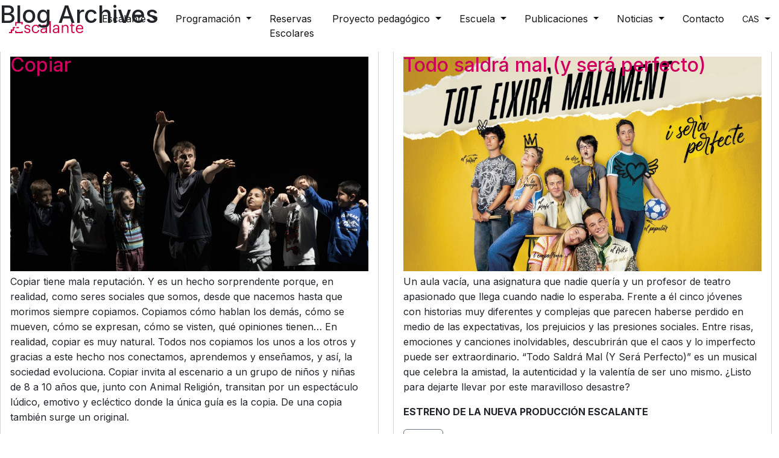

--- FILE ---
content_type: text/html; charset=UTF-8
request_url: https://escalantecentreteatral.dival.es/espectaculo/page/3
body_size: 16675
content:
<!DOCTYPE html>
<html lang="es-ES">
<head>
	<meta charset="UTF-8">
	<meta name="viewport" content="width=device-width, initial-scale=1, shrink-to-fit=no">

	<meta name='robots' content='index, follow, max-image-preview:large, max-snippet:-1, max-video-preview:-1' />
<script id="cookieyes" type="text/javascript" src="https://cdn-cookieyes.com/client_data/1006e8a4807c0d14638e6750/script.js"></script>
	<!-- This site is optimized with the Yoast SEO plugin v21.1 - https://yoast.com/wordpress/plugins/seo/ -->
	<title>Espectáculos Archive - Page 3 of 26 - Escalante Centre Teatral</title>
	<link rel="canonical" href="https://escalantecentreteatral.dival.es/val/espectaculo/page/3" />
	<link rel="prev" href="https://escalantecentreteatral.dival.es/val/espectaculo/page/2" />
	<link rel="next" href="https://escalantecentreteatral.dival.es/val/espectaculo/page/4" />
	<meta property="og:locale" content="es_ES" />
	<meta property="og:type" content="website" />
	<meta property="og:title" content="Espectáculos Archive - Page 3 of 26 - Escalante Centre Teatral" />
	<meta property="og:url" content="https://escalantecentreteatral.dival.es/val/espectaculo" />
	<meta property="og:site_name" content="Escalante Centre Teatral" />
	<meta property="og:image" content="https://escalantecentreteatral.dival.es/wp-content/uploads/logo_ect_nu_ect.png" />
	<meta property="og:image:width" content="800" />
	<meta property="og:image:height" content="800" />
	<meta property="og:image:type" content="image/png" />
	<meta name="twitter:card" content="summary_large_image" />
	<meta name="twitter:site" content="@TeatreEscalante" />
	<script type="application/ld+json" class="yoast-schema-graph">{"@context":"https://schema.org","@graph":[{"@type":"CollectionPage","@id":"https://escalantecentreteatral.dival.es/val/espectaculo","url":"https://escalantecentreteatral.dival.es/val/espectaculo/page/3","name":"Espectáculos Archive - Page 3 of 26 - Escalante Centre Teatral","isPartOf":{"@id":"https://escalantecentreteatral.dival.es/val/#website"},"primaryImageOfPage":{"@id":"https://escalantecentreteatral.dival.es/val/espectaculo/page/3#primaryimage"},"image":{"@id":"https://escalantecentreteatral.dival.es/val/espectaculo/page/3#primaryimage"},"thumbnailUrl":"https://escalantecentreteatral.dival.es/wp-content/uploads/copiar-2.jpg","breadcrumb":{"@id":"https://escalantecentreteatral.dival.es/val/espectaculo/page/3#breadcrumb"},"inLanguage":"es"},{"@type":"ImageObject","inLanguage":"es","@id":"https://escalantecentreteatral.dival.es/val/espectaculo/page/3#primaryimage","url":"https://escalantecentreteatral.dival.es/wp-content/uploads/copiar-2.jpg","contentUrl":"https://escalantecentreteatral.dival.es/wp-content/uploads/copiar-2.jpg","width":1980,"height":1188},{"@type":"BreadcrumbList","@id":"https://escalantecentreteatral.dival.es/val/espectaculo/page/3#breadcrumb","itemListElement":[{"@type":"ListItem","position":1,"name":"Home","item":"https://escalantecentreteatral.dival.es/"},{"@type":"ListItem","position":2,"name":"Espectáculos"}]},{"@type":"WebSite","@id":"https://escalantecentreteatral.dival.es/val/#website","url":"https://escalantecentreteatral.dival.es/val/","name":"Escalante Centre Teatral","description":"Valencia | espectaculos | musicales | artes escenicas.","publisher":{"@id":"https://escalantecentreteatral.dival.es/val/#organization"},"potentialAction":[{"@type":"SearchAction","target":{"@type":"EntryPoint","urlTemplate":"https://escalantecentreteatral.dival.es/val/?s={search_term_string}"},"query-input":"required name=search_term_string"}],"inLanguage":"es"},{"@type":"Organization","@id":"https://escalantecentreteatral.dival.es/val/#organization","name":"Escalante Centre Teatral","alternateName":"Escalante Centre Teatral València","url":"https://escalantecentreteatral.dival.es/val/","logo":{"@type":"ImageObject","inLanguage":"es","@id":"https://escalantecentreteatral.dival.es/val/#/schema/logo/image/","url":"https://escalantecentreteatral.dival.es/wp-content/uploads/logo_ect-1.png","contentUrl":"https://escalantecentreteatral.dival.es/wp-content/uploads/logo_ect-1.png","width":1024,"height":292,"caption":"Escalante Centre Teatral"},"image":{"@id":"https://escalantecentreteatral.dival.es/val/#/schema/logo/image/"},"sameAs":["https://www.facebook.com/EscalanteTeatre","https://twitter.com/TeatreEscalante","https://www.instagram.com/centre_escalante/","https://www.youtube.com/channel/UCaXtimrtZ6eLZKN2qPgPa3g"]}]}</script>
	<!-- / Yoast SEO plugin. -->


<link rel='dns-prefetch' href='//static.addtoany.com' />
<link rel='dns-prefetch' href='//cdn.jsdelivr.net' />
<link rel='dns-prefetch' href='//www.googletagmanager.com' />
<link rel="alternate" type="application/rss+xml" title="Escalante Centre Teatral &raquo; Feed" href="https://escalantecentreteatral.dival.es/feed" />
<link rel="alternate" type="application/rss+xml" title="Escalante Centre Teatral &raquo; Feed de los comentarios" href="https://escalantecentreteatral.dival.es/comments/feed" />
<link rel="alternate" type="application/rss+xml" title="Escalante Centre Teatral &raquo; Espectáculos Feed" href="https://escalantecentreteatral.dival.es/espectaculo/feed/" />
<script>
window._wpemojiSettings = {"baseUrl":"https:\/\/s.w.org\/images\/core\/emoji\/14.0.0\/72x72\/","ext":".png","svgUrl":"https:\/\/s.w.org\/images\/core\/emoji\/14.0.0\/svg\/","svgExt":".svg","source":{"concatemoji":"https:\/\/escalantecentreteatral.dival.es\/wp-includes\/js\/wp-emoji-release.min.js?ver=6.2.2"}};
/*! This file is auto-generated */
!function(e,a,t){var n,r,o,i=a.createElement("canvas"),p=i.getContext&&i.getContext("2d");function s(e,t){p.clearRect(0,0,i.width,i.height),p.fillText(e,0,0);e=i.toDataURL();return p.clearRect(0,0,i.width,i.height),p.fillText(t,0,0),e===i.toDataURL()}function c(e){var t=a.createElement("script");t.src=e,t.defer=t.type="text/javascript",a.getElementsByTagName("head")[0].appendChild(t)}for(o=Array("flag","emoji"),t.supports={everything:!0,everythingExceptFlag:!0},r=0;r<o.length;r++)t.supports[o[r]]=function(e){if(p&&p.fillText)switch(p.textBaseline="top",p.font="600 32px Arial",e){case"flag":return s("\ud83c\udff3\ufe0f\u200d\u26a7\ufe0f","\ud83c\udff3\ufe0f\u200b\u26a7\ufe0f")?!1:!s("\ud83c\uddfa\ud83c\uddf3","\ud83c\uddfa\u200b\ud83c\uddf3")&&!s("\ud83c\udff4\udb40\udc67\udb40\udc62\udb40\udc65\udb40\udc6e\udb40\udc67\udb40\udc7f","\ud83c\udff4\u200b\udb40\udc67\u200b\udb40\udc62\u200b\udb40\udc65\u200b\udb40\udc6e\u200b\udb40\udc67\u200b\udb40\udc7f");case"emoji":return!s("\ud83e\udef1\ud83c\udffb\u200d\ud83e\udef2\ud83c\udfff","\ud83e\udef1\ud83c\udffb\u200b\ud83e\udef2\ud83c\udfff")}return!1}(o[r]),t.supports.everything=t.supports.everything&&t.supports[o[r]],"flag"!==o[r]&&(t.supports.everythingExceptFlag=t.supports.everythingExceptFlag&&t.supports[o[r]]);t.supports.everythingExceptFlag=t.supports.everythingExceptFlag&&!t.supports.flag,t.DOMReady=!1,t.readyCallback=function(){t.DOMReady=!0},t.supports.everything||(n=function(){t.readyCallback()},a.addEventListener?(a.addEventListener("DOMContentLoaded",n,!1),e.addEventListener("load",n,!1)):(e.attachEvent("onload",n),a.attachEvent("onreadystatechange",function(){"complete"===a.readyState&&t.readyCallback()})),(e=t.source||{}).concatemoji?c(e.concatemoji):e.wpemoji&&e.twemoji&&(c(e.twemoji),c(e.wpemoji)))}(window,document,window._wpemojiSettings);
</script>
<style>
img.wp-smiley,
img.emoji {
	display: inline !important;
	border: none !important;
	box-shadow: none !important;
	height: 1em !important;
	width: 1em !important;
	margin: 0 0.07em !important;
	vertical-align: -0.1em !important;
	background: none !important;
	padding: 0 !important;
}
</style>
	<link rel='stylesheet' id='wp-block-library-css' href='https://escalantecentreteatral.dival.es/wp-includes/css/dist/block-library/style.min.css?ver=6.2.2' media='all' />
<style id='wp-block-library-theme-inline-css'>
.wp-block-audio figcaption{color:#555;font-size:13px;text-align:center}.is-dark-theme .wp-block-audio figcaption{color:hsla(0,0%,100%,.65)}.wp-block-audio{margin:0 0 1em}.wp-block-code{border:1px solid #ccc;border-radius:4px;font-family:Menlo,Consolas,monaco,monospace;padding:.8em 1em}.wp-block-embed figcaption{color:#555;font-size:13px;text-align:center}.is-dark-theme .wp-block-embed figcaption{color:hsla(0,0%,100%,.65)}.wp-block-embed{margin:0 0 1em}.blocks-gallery-caption{color:#555;font-size:13px;text-align:center}.is-dark-theme .blocks-gallery-caption{color:hsla(0,0%,100%,.65)}.wp-block-image figcaption{color:#555;font-size:13px;text-align:center}.is-dark-theme .wp-block-image figcaption{color:hsla(0,0%,100%,.65)}.wp-block-image{margin:0 0 1em}.wp-block-pullquote{border-bottom:4px solid;border-top:4px solid;color:currentColor;margin-bottom:1.75em}.wp-block-pullquote cite,.wp-block-pullquote footer,.wp-block-pullquote__citation{color:currentColor;font-size:.8125em;font-style:normal;text-transform:uppercase}.wp-block-quote{border-left:.25em solid;margin:0 0 1.75em;padding-left:1em}.wp-block-quote cite,.wp-block-quote footer{color:currentColor;font-size:.8125em;font-style:normal;position:relative}.wp-block-quote.has-text-align-right{border-left:none;border-right:.25em solid;padding-left:0;padding-right:1em}.wp-block-quote.has-text-align-center{border:none;padding-left:0}.wp-block-quote.is-large,.wp-block-quote.is-style-large,.wp-block-quote.is-style-plain{border:none}.wp-block-search .wp-block-search__label{font-weight:700}.wp-block-search__button{border:1px solid #ccc;padding:.375em .625em}:where(.wp-block-group.has-background){padding:1.25em 2.375em}.wp-block-separator.has-css-opacity{opacity:.4}.wp-block-separator{border:none;border-bottom:2px solid;margin-left:auto;margin-right:auto}.wp-block-separator.has-alpha-channel-opacity{opacity:1}.wp-block-separator:not(.is-style-wide):not(.is-style-dots){width:100px}.wp-block-separator.has-background:not(.is-style-dots){border-bottom:none;height:1px}.wp-block-separator.has-background:not(.is-style-wide):not(.is-style-dots){height:2px}.wp-block-table{margin:0 0 1em}.wp-block-table td,.wp-block-table th{word-break:normal}.wp-block-table figcaption{color:#555;font-size:13px;text-align:center}.is-dark-theme .wp-block-table figcaption{color:hsla(0,0%,100%,.65)}.wp-block-video figcaption{color:#555;font-size:13px;text-align:center}.is-dark-theme .wp-block-video figcaption{color:hsla(0,0%,100%,.65)}.wp-block-video{margin:0 0 1em}.wp-block-template-part.has-background{margin-bottom:0;margin-top:0;padding:1.25em 2.375em}
</style>
<link rel='stylesheet' id='classic-theme-styles-css' href='https://escalantecentreteatral.dival.es/wp-includes/css/classic-themes.min.css?ver=6.2.2' media='all' />
<style id='global-styles-inline-css'>
body{--wp--preset--color--black: #000000;--wp--preset--color--cyan-bluish-gray: #abb8c3;--wp--preset--color--white: #ffffff;--wp--preset--color--pale-pink: #f78da7;--wp--preset--color--vivid-red: #cf2e2e;--wp--preset--color--luminous-vivid-orange: #ff6900;--wp--preset--color--luminous-vivid-amber: #fcb900;--wp--preset--color--light-green-cyan: #7bdcb5;--wp--preset--color--vivid-green-cyan: #00d084;--wp--preset--color--pale-cyan-blue: #8ed1fc;--wp--preset--color--vivid-cyan-blue: #0693e3;--wp--preset--color--vivid-purple: #9b51e0;--wp--preset--gradient--vivid-cyan-blue-to-vivid-purple: linear-gradient(135deg,rgba(6,147,227,1) 0%,rgb(155,81,224) 100%);--wp--preset--gradient--light-green-cyan-to-vivid-green-cyan: linear-gradient(135deg,rgb(122,220,180) 0%,rgb(0,208,130) 100%);--wp--preset--gradient--luminous-vivid-amber-to-luminous-vivid-orange: linear-gradient(135deg,rgba(252,185,0,1) 0%,rgba(255,105,0,1) 100%);--wp--preset--gradient--luminous-vivid-orange-to-vivid-red: linear-gradient(135deg,rgba(255,105,0,1) 0%,rgb(207,46,46) 100%);--wp--preset--gradient--very-light-gray-to-cyan-bluish-gray: linear-gradient(135deg,rgb(238,238,238) 0%,rgb(169,184,195) 100%);--wp--preset--gradient--cool-to-warm-spectrum: linear-gradient(135deg,rgb(74,234,220) 0%,rgb(151,120,209) 20%,rgb(207,42,186) 40%,rgb(238,44,130) 60%,rgb(251,105,98) 80%,rgb(254,248,76) 100%);--wp--preset--gradient--blush-light-purple: linear-gradient(135deg,rgb(255,206,236) 0%,rgb(152,150,240) 100%);--wp--preset--gradient--blush-bordeaux: linear-gradient(135deg,rgb(254,205,165) 0%,rgb(254,45,45) 50%,rgb(107,0,62) 100%);--wp--preset--gradient--luminous-dusk: linear-gradient(135deg,rgb(255,203,112) 0%,rgb(199,81,192) 50%,rgb(65,88,208) 100%);--wp--preset--gradient--pale-ocean: linear-gradient(135deg,rgb(255,245,203) 0%,rgb(182,227,212) 50%,rgb(51,167,181) 100%);--wp--preset--gradient--electric-grass: linear-gradient(135deg,rgb(202,248,128) 0%,rgb(113,206,126) 100%);--wp--preset--gradient--midnight: linear-gradient(135deg,rgb(2,3,129) 0%,rgb(40,116,252) 100%);--wp--preset--duotone--dark-grayscale: url('#wp-duotone-dark-grayscale');--wp--preset--duotone--grayscale: url('#wp-duotone-grayscale');--wp--preset--duotone--purple-yellow: url('#wp-duotone-purple-yellow');--wp--preset--duotone--blue-red: url('#wp-duotone-blue-red');--wp--preset--duotone--midnight: url('#wp-duotone-midnight');--wp--preset--duotone--magenta-yellow: url('#wp-duotone-magenta-yellow');--wp--preset--duotone--purple-green: url('#wp-duotone-purple-green');--wp--preset--duotone--blue-orange: url('#wp-duotone-blue-orange');--wp--preset--font-size--small: 13px;--wp--preset--font-size--medium: 20px;--wp--preset--font-size--large: 36px;--wp--preset--font-size--x-large: 42px;--wp--preset--spacing--20: 0.44rem;--wp--preset--spacing--30: 0.67rem;--wp--preset--spacing--40: 1rem;--wp--preset--spacing--50: 1.5rem;--wp--preset--spacing--60: 2.25rem;--wp--preset--spacing--70: 3.38rem;--wp--preset--spacing--80: 5.06rem;--wp--preset--shadow--natural: 6px 6px 9px rgba(0, 0, 0, 0.2);--wp--preset--shadow--deep: 12px 12px 50px rgba(0, 0, 0, 0.4);--wp--preset--shadow--sharp: 6px 6px 0px rgba(0, 0, 0, 0.2);--wp--preset--shadow--outlined: 6px 6px 0px -3px rgba(255, 255, 255, 1), 6px 6px rgba(0, 0, 0, 1);--wp--preset--shadow--crisp: 6px 6px 0px rgba(0, 0, 0, 1);}:where(.is-layout-flex){gap: 0.5em;}body .is-layout-flow > .alignleft{float: left;margin-inline-start: 0;margin-inline-end: 2em;}body .is-layout-flow > .alignright{float: right;margin-inline-start: 2em;margin-inline-end: 0;}body .is-layout-flow > .aligncenter{margin-left: auto !important;margin-right: auto !important;}body .is-layout-constrained > .alignleft{float: left;margin-inline-start: 0;margin-inline-end: 2em;}body .is-layout-constrained > .alignright{float: right;margin-inline-start: 2em;margin-inline-end: 0;}body .is-layout-constrained > .aligncenter{margin-left: auto !important;margin-right: auto !important;}body .is-layout-constrained > :where(:not(.alignleft):not(.alignright):not(.alignfull)){max-width: var(--wp--style--global--content-size);margin-left: auto !important;margin-right: auto !important;}body .is-layout-constrained > .alignwide{max-width: var(--wp--style--global--wide-size);}body .is-layout-flex{display: flex;}body .is-layout-flex{flex-wrap: wrap;align-items: center;}body .is-layout-flex > *{margin: 0;}:where(.wp-block-columns.is-layout-flex){gap: 2em;}.has-black-color{color: var(--wp--preset--color--black) !important;}.has-cyan-bluish-gray-color{color: var(--wp--preset--color--cyan-bluish-gray) !important;}.has-white-color{color: var(--wp--preset--color--white) !important;}.has-pale-pink-color{color: var(--wp--preset--color--pale-pink) !important;}.has-vivid-red-color{color: var(--wp--preset--color--vivid-red) !important;}.has-luminous-vivid-orange-color{color: var(--wp--preset--color--luminous-vivid-orange) !important;}.has-luminous-vivid-amber-color{color: var(--wp--preset--color--luminous-vivid-amber) !important;}.has-light-green-cyan-color{color: var(--wp--preset--color--light-green-cyan) !important;}.has-vivid-green-cyan-color{color: var(--wp--preset--color--vivid-green-cyan) !important;}.has-pale-cyan-blue-color{color: var(--wp--preset--color--pale-cyan-blue) !important;}.has-vivid-cyan-blue-color{color: var(--wp--preset--color--vivid-cyan-blue) !important;}.has-vivid-purple-color{color: var(--wp--preset--color--vivid-purple) !important;}.has-black-background-color{background-color: var(--wp--preset--color--black) !important;}.has-cyan-bluish-gray-background-color{background-color: var(--wp--preset--color--cyan-bluish-gray) !important;}.has-white-background-color{background-color: var(--wp--preset--color--white) !important;}.has-pale-pink-background-color{background-color: var(--wp--preset--color--pale-pink) !important;}.has-vivid-red-background-color{background-color: var(--wp--preset--color--vivid-red) !important;}.has-luminous-vivid-orange-background-color{background-color: var(--wp--preset--color--luminous-vivid-orange) !important;}.has-luminous-vivid-amber-background-color{background-color: var(--wp--preset--color--luminous-vivid-amber) !important;}.has-light-green-cyan-background-color{background-color: var(--wp--preset--color--light-green-cyan) !important;}.has-vivid-green-cyan-background-color{background-color: var(--wp--preset--color--vivid-green-cyan) !important;}.has-pale-cyan-blue-background-color{background-color: var(--wp--preset--color--pale-cyan-blue) !important;}.has-vivid-cyan-blue-background-color{background-color: var(--wp--preset--color--vivid-cyan-blue) !important;}.has-vivid-purple-background-color{background-color: var(--wp--preset--color--vivid-purple) !important;}.has-black-border-color{border-color: var(--wp--preset--color--black) !important;}.has-cyan-bluish-gray-border-color{border-color: var(--wp--preset--color--cyan-bluish-gray) !important;}.has-white-border-color{border-color: var(--wp--preset--color--white) !important;}.has-pale-pink-border-color{border-color: var(--wp--preset--color--pale-pink) !important;}.has-vivid-red-border-color{border-color: var(--wp--preset--color--vivid-red) !important;}.has-luminous-vivid-orange-border-color{border-color: var(--wp--preset--color--luminous-vivid-orange) !important;}.has-luminous-vivid-amber-border-color{border-color: var(--wp--preset--color--luminous-vivid-amber) !important;}.has-light-green-cyan-border-color{border-color: var(--wp--preset--color--light-green-cyan) !important;}.has-vivid-green-cyan-border-color{border-color: var(--wp--preset--color--vivid-green-cyan) !important;}.has-pale-cyan-blue-border-color{border-color: var(--wp--preset--color--pale-cyan-blue) !important;}.has-vivid-cyan-blue-border-color{border-color: var(--wp--preset--color--vivid-cyan-blue) !important;}.has-vivid-purple-border-color{border-color: var(--wp--preset--color--vivid-purple) !important;}.has-vivid-cyan-blue-to-vivid-purple-gradient-background{background: var(--wp--preset--gradient--vivid-cyan-blue-to-vivid-purple) !important;}.has-light-green-cyan-to-vivid-green-cyan-gradient-background{background: var(--wp--preset--gradient--light-green-cyan-to-vivid-green-cyan) !important;}.has-luminous-vivid-amber-to-luminous-vivid-orange-gradient-background{background: var(--wp--preset--gradient--luminous-vivid-amber-to-luminous-vivid-orange) !important;}.has-luminous-vivid-orange-to-vivid-red-gradient-background{background: var(--wp--preset--gradient--luminous-vivid-orange-to-vivid-red) !important;}.has-very-light-gray-to-cyan-bluish-gray-gradient-background{background: var(--wp--preset--gradient--very-light-gray-to-cyan-bluish-gray) !important;}.has-cool-to-warm-spectrum-gradient-background{background: var(--wp--preset--gradient--cool-to-warm-spectrum) !important;}.has-blush-light-purple-gradient-background{background: var(--wp--preset--gradient--blush-light-purple) !important;}.has-blush-bordeaux-gradient-background{background: var(--wp--preset--gradient--blush-bordeaux) !important;}.has-luminous-dusk-gradient-background{background: var(--wp--preset--gradient--luminous-dusk) !important;}.has-pale-ocean-gradient-background{background: var(--wp--preset--gradient--pale-ocean) !important;}.has-electric-grass-gradient-background{background: var(--wp--preset--gradient--electric-grass) !important;}.has-midnight-gradient-background{background: var(--wp--preset--gradient--midnight) !important;}.has-small-font-size{font-size: var(--wp--preset--font-size--small) !important;}.has-medium-font-size{font-size: var(--wp--preset--font-size--medium) !important;}.has-large-font-size{font-size: var(--wp--preset--font-size--large) !important;}.has-x-large-font-size{font-size: var(--wp--preset--font-size--x-large) !important;}
.wp-block-navigation a:where(:not(.wp-element-button)){color: inherit;}
:where(.wp-block-columns.is-layout-flex){gap: 2em;}
.wp-block-pullquote{font-size: 1.5em;line-height: 1.6;}
</style>
<link rel='stylesheet' id='wpml-blocks-css' href='https://escalantecentreteatral.dival.es/wp-content/plugins/sitepress-multilingual-cms/dist/css/blocks/styles.css?ver=4.6.0' media='all' />
<link rel='stylesheet' id='roots-share-buttons-css' href='https://escalantecentreteatral.dival.es/wp-content/plugins/roots-share-buttons/assets/styles/share-buttons.css?ver=6.2.2' media='all' />
<link rel='stylesheet' id='wpml-legacy-dropdown-0-css' href='//escalantecentreteatral.dival.es/wp-content/plugins/sitepress-multilingual-cms/templates/language-switchers/legacy-dropdown/style.min.css?ver=1' media='all' />
<style id='wpml-legacy-dropdown-0-inline-css'>
.wpml-ls-statics-shortcode_actions{background-color:#eeeeee;}.wpml-ls-statics-shortcode_actions, .wpml-ls-statics-shortcode_actions .wpml-ls-sub-menu, .wpml-ls-statics-shortcode_actions a {border-color:#cdcdcd;}.wpml-ls-statics-shortcode_actions a {color:#444444;background-color:#ffffff;}.wpml-ls-statics-shortcode_actions a:hover,.wpml-ls-statics-shortcode_actions a:focus {color:#000000;background-color:#eeeeee;}.wpml-ls-statics-shortcode_actions .wpml-ls-current-language>a {color:#444444;background-color:#ffffff;}.wpml-ls-statics-shortcode_actions .wpml-ls-current-language:hover>a, .wpml-ls-statics-shortcode_actions .wpml-ls-current-language>a:focus {color:#000000;background-color:#eeeeee;}
</style>
<link rel='stylesheet' id='wpml-menu-item-0-css' href='//escalantecentreteatral.dival.es/wp-content/plugins/sitepress-multilingual-cms/templates/language-switchers/menu-item/style.min.css?ver=1' media='all' />
<link rel='stylesheet' id='wp-pagenavi-css' href='https://escalantecentreteatral.dival.es/wp-content/plugins/wp-pagenavi/pagenavi-css.css?ver=2.70' media='all' />
<link rel='stylesheet' id='style-css' href='https://escalantecentreteatral.dival.es/wp-content/themes/thundertheme/style.css?ver=3.4.1' media='all' />
<link rel='stylesheet' id='main-css' href='https://escalantecentreteatral.dival.es/wp-content/themes/thundertheme/assets/dist/main.css?ver=3.4.1' media='all' />
<link rel='stylesheet' id='newsletter-css' href='https://escalantecentreteatral.dival.es/wp-content/plugins/newsletter/style.css?ver=7.9.5' media='all' />
<link rel='stylesheet' id='addtoany-css' href='https://escalantecentreteatral.dival.es/wp-content/plugins/add-to-any/addtoany.min.css?ver=1.16' media='all' />
<script id='jquery-core-js-extra'>
var SDT_DATA = {"ajaxurl":"https:\/\/escalantecentreteatral.dival.es\/wp-admin\/admin-ajax.php","siteUrl":"https:\/\/escalantecentreteatral.dival.es\/","pluginsUrl":"https:\/\/escalantecentreteatral.dival.es\/wp-content\/plugins","isAdmin":""};
</script>
<script src='https://escalantecentreteatral.dival.es/wp-includes/js/jquery/jquery.min.js?ver=3.6.4' id='jquery-core-js'></script>
<script src='https://escalantecentreteatral.dival.es/wp-includes/js/jquery/jquery-migrate.min.js?ver=3.4.0' id='jquery-migrate-js'></script>
<script id='addtoany-core-js-before'>
window.a2a_config=window.a2a_config||{};a2a_config.callbacks=[];a2a_config.overlays=[];a2a_config.templates={};a2a_localize = {
	Share: "Compartir",
	Save: "Guardar",
	Subscribe: "Suscribir",
	Email: "Correo electrónico",
	Bookmark: "Marcador",
	ShowAll: "Mostrar todo",
	ShowLess: "Mostrar menos",
	FindServices: "Encontrar servicio(s)",
	FindAnyServiceToAddTo: "Encuentra al instante cualquier servicio para añadir a",
	PoweredBy: "Funciona con",
	ShareViaEmail: "Compartir por correo electrónico",
	SubscribeViaEmail: "Suscribirse a través de correo electrónico",
	BookmarkInYourBrowser: "Añadir a marcadores de tu navegador",
	BookmarkInstructions: "Presiona «Ctrl+D» o «\u2318+D» para añadir esta página a marcadores",
	AddToYourFavorites: "Añadir a tus favoritos",
	SendFromWebOrProgram: "Enviar desde cualquier dirección o programa de correo electrónico ",
	EmailProgram: "Programa de correo electrónico",
	More: "Más&#8230;",
	ThanksForSharing: "¡Gracias por compartir!",
	ThanksForFollowing: "¡Gracias por seguirnos!"
};
</script>
<script async src='https://static.addtoany.com/menu/page.js' id='addtoany-core-js'></script>
<script async src='https://escalantecentreteatral.dival.es/wp-content/plugins/add-to-any/addtoany.min.js?ver=1.1' id='addtoany-jquery-js'></script>
<script src='//escalantecentreteatral.dival.es/wp-content/plugins/sitepress-multilingual-cms/templates/language-switchers/legacy-dropdown/script.min.js?ver=1' id='wpml-legacy-dropdown-0-js'></script>
<script src='https://cdn.jsdelivr.net/npm/swiper@10/swiper-bundle.min.js?ver=6.2.2' id='swicards-js'></script>
<link rel="https://api.w.org/" href="https://escalantecentreteatral.dival.es/wp-json/" /><link rel="EditURI" type="application/rsd+xml" title="RSD" href="https://escalantecentreteatral.dival.es/xmlrpc.php?rsd" />
<link rel="wlwmanifest" type="application/wlwmanifest+xml" href="https://escalantecentreteatral.dival.es/wp-includes/wlwmanifest.xml" />
<meta name="generator" content="WordPress 6.2.2" />
<meta name="generator" content="WPML ver:4.6.0 stt:2,64;" />
<meta name="generator" content="Site Kit by Google 1.150.0" /><link rel="icon" href="https://escalantecentreteatral.dival.es/wp-content/uploads/cropped-loguin_escalante-32x32.png" sizes="32x32" />
<link rel="icon" href="https://escalantecentreteatral.dival.es/wp-content/uploads/cropped-loguin_escalante-192x192.png" sizes="192x192" />
<link rel="apple-touch-icon" href="https://escalantecentreteatral.dival.es/wp-content/uploads/cropped-loguin_escalante-180x180.png" />
<meta name="msapplication-TileImage" content="https://escalantecentreteatral.dival.es/wp-content/uploads/cropped-loguin_escalante-270x270.png" />
		<style id="wp-custom-css">
			.tit_desta_red{
	    color: rgb(206, 0, 95);
    font-size: 1.2rem;
    font-weight: 600;
    margin-bottom: 10px;
    padding-bottom: 10px;
    position: relative;
 
}

.tit_desta_gris{
	    color: #5d5d5d;
    font-size: 1.2rem;
    font-weight: 600;
    margin-bottom: 10px;
    padding-bottom: 10px;
    position: relative;
 
}


.tit_desta_gris:after{
	    background-color: #5d5d5d;
    bottom: -5px;
    content: "";
    height: 1px;
    left: 0;
    position: absolute;
    width: 25px;
}

@media screen and (max-width:1200px){
	
	.home .navbar-nav>li>a, .home .rrss_thunder_header a, .page-template-template-programacion .navbar-nav>li>a, .page-template-template-programacion .rrss_thunder_header a, .page-template-template-quienes .navbar-nav>li>a, .page-template-template-quienes .rrss_thunder_header a, .single-espectaculo .navbar-nav>li>a, .single-espectaculo .rrss_thunder_header a{
		
		color:#141414 !important;
	}
	
}

@media screen and (min-width:1200px){
	
	.home .navbar-nav>li>a, .home .rrss_thunder_header a, .page-template-template-programacion .navbar-nav>li>a, .page-template-template-programacion .rrss_thunder_header a, .page-template-template-quienes .navbar-nav>li>a, .page-template-template-quienes .rrss_thunder_header a, .single-espectaculo .navbar-nav>li>a, .single-espectaculo .rrss_thunder_header a{
		
		color:#ffffff !important;
	}
	
	
	.row_profe h3{
	margin-top:30px
}
	
	
	.single-espectaculo #telon{
		pointer-events:none;
	}
	
		div[data-name="foto_profesor"] img{
		max-width:250px !important;
		height:auto !important;
	}
	
	.single-post .titular_single{
			/*text-shadow: 0 0 5px rgba(255,255,255, 1);*/
		
		@media screen and (min-width:1024px){
			
			font-size:2.5rem;
			line-height:1.2;
		}
		
		& p{
					@media screen and (min-width:1024px){
			
			font-size:2.5rem;
			line-height:1.2;
		}
			
		}
		
	}
	
	.single-post{
		& article{
			margin-top:30px;
		}
	}
	
	.single-post .img_fon_new{
		
			
		display:none;
	}
	
	.single-post .cont_img_new_single{
		/*opacity:0;*/
	}
	
	.frame_img_evento{
		display:none;
	}
		
.page-template-template-historico 	.frame_img_evento{
		display:flex;
	} 
		
	}

.proximos_eventos_home .frame_img_evento{

	display:flex !important;

}



.slide-tipo-imagen .info_box_repre{
	justify-content:flex-start !important;
	
	@media (min-width:1024px){
		max-width:70%;
	}
	
}
.slide-tipo-imagen a{
	display:none;
}

.slide-tipo-imagen .tit_banner{
	text-align:left;
	color:white;
	
}


.slide-tipo-video video{
	height:100%;
}

/*
.proximos_eventos_home .item_espec_grid:nth-child(2){
	order:-1;
}
*/


.listo_descargas{
	display:flex;
	flex-wrap : wrap;
}
.listo_descargas li{
	padding-left:15px;
	padding-right : 15px;
	margin-bottom : 30px;
}

.item-notaprensa .frame_img_evento, .item-repercusion .frame_img_evento {
    display: none;
}


.item-notaprensa .frame_img_evento{
	display:none !important;
}


.section_video p:has(iframe){
	width:100% !important;
}

.page-template-template-mur_alumnes .frame_img_evento{
	display:flex !important;
}

.ico-audio, .ico-audio img{
	max-width: 35px !important;
}
.block-editor-block-list__layout::selection {
     background: #999 !important;  
}
		</style>
		<style id="wpforms-css-vars-root">
				:root {
					--wpforms-field-border-radius: 3px;
--wpforms-field-border-style: solid;
--wpforms-field-border-size: 1px;
--wpforms-field-background-color: #ffffff;
--wpforms-field-border-color: rgba( 0, 0, 0, 0.25 );
--wpforms-field-border-color-spare: rgba( 0, 0, 0, 0.25 );
--wpforms-field-text-color: rgba( 0, 0, 0, 0.7 );
--wpforms-field-menu-color: #ffffff;
--wpforms-label-color: rgba( 0, 0, 0, 0.85 );
--wpforms-label-sublabel-color: rgba( 0, 0, 0, 0.55 );
--wpforms-label-error-color: #d63637;
--wpforms-button-border-radius: 3px;
--wpforms-button-border-style: none;
--wpforms-button-border-size: 1px;
--wpforms-button-background-color: #066aab;
--wpforms-button-border-color: #066aab;
--wpforms-button-text-color: #ffffff;
--wpforms-page-break-color: #066aab;
--wpforms-background-image: none;
--wpforms-background-position: center center;
--wpforms-background-repeat: no-repeat;
--wpforms-background-size: cover;
--wpforms-background-width: 100px;
--wpforms-background-height: 100px;
--wpforms-background-color: rgba( 0, 0, 0, 0 );
--wpforms-background-url: none;
--wpforms-container-padding: 0px;
--wpforms-container-border-style: none;
--wpforms-container-border-width: 1px;
--wpforms-container-border-color: #000000;
--wpforms-container-border-radius: 3px;
--wpforms-field-size-input-height: 43px;
--wpforms-field-size-input-spacing: 15px;
--wpforms-field-size-font-size: 16px;
--wpforms-field-size-line-height: 19px;
--wpforms-field-size-padding-h: 14px;
--wpforms-field-size-checkbox-size: 16px;
--wpforms-field-size-sublabel-spacing: 5px;
--wpforms-field-size-icon-size: 1;
--wpforms-label-size-font-size: 16px;
--wpforms-label-size-line-height: 19px;
--wpforms-label-size-sublabel-font-size: 14px;
--wpforms-label-size-sublabel-line-height: 17px;
--wpforms-button-size-font-size: 17px;
--wpforms-button-size-height: 41px;
--wpforms-button-size-padding-h: 15px;
--wpforms-button-size-margin-top: 10px;
--wpforms-container-shadow-size-box-shadow: none;

				}
			</style><!-- Google tag (gtag.js) -->
<script async src="https://www.googletagmanager.com/gtag/js?id=G-Q550LVP7ZQ"></script>
<script>
  window.dataLayer = window.dataLayer || [];
  function gtag(){dataLayer.push(arguments);}
  gtag('js', new Date());

  gtag('config', 'G-Q550LVP7ZQ');
</script>

</head>

<script>console.log('PHP: mostrar 3D');</script><script>console.log('PHP: ');</script>
<body data-feedes="https://escalantecentreteatral.dival.es/calendarfeed?lang=es" data-feedval="https://escalantecentreteatral.dival.es/calendarfeed" class="archive paged post-type-archive post-type-archive-espectaculo paged-3 post-type-paged-3">

<svg xmlns="http://www.w3.org/2000/svg" viewBox="0 0 0 0" width="0" height="0" focusable="false" role="none" style="visibility: hidden; position: absolute; left: -9999px; overflow: hidden;" ><defs><filter id="wp-duotone-dark-grayscale"><feColorMatrix color-interpolation-filters="sRGB" type="matrix" values=" .299 .587 .114 0 0 .299 .587 .114 0 0 .299 .587 .114 0 0 .299 .587 .114 0 0 " /><feComponentTransfer color-interpolation-filters="sRGB" ><feFuncR type="table" tableValues="0 0.49803921568627" /><feFuncG type="table" tableValues="0 0.49803921568627" /><feFuncB type="table" tableValues="0 0.49803921568627" /><feFuncA type="table" tableValues="1 1" /></feComponentTransfer><feComposite in2="SourceGraphic" operator="in" /></filter></defs></svg><svg xmlns="http://www.w3.org/2000/svg" viewBox="0 0 0 0" width="0" height="0" focusable="false" role="none" style="visibility: hidden; position: absolute; left: -9999px; overflow: hidden;" ><defs><filter id="wp-duotone-grayscale"><feColorMatrix color-interpolation-filters="sRGB" type="matrix" values=" .299 .587 .114 0 0 .299 .587 .114 0 0 .299 .587 .114 0 0 .299 .587 .114 0 0 " /><feComponentTransfer color-interpolation-filters="sRGB" ><feFuncR type="table" tableValues="0 1" /><feFuncG type="table" tableValues="0 1" /><feFuncB type="table" tableValues="0 1" /><feFuncA type="table" tableValues="1 1" /></feComponentTransfer><feComposite in2="SourceGraphic" operator="in" /></filter></defs></svg><svg xmlns="http://www.w3.org/2000/svg" viewBox="0 0 0 0" width="0" height="0" focusable="false" role="none" style="visibility: hidden; position: absolute; left: -9999px; overflow: hidden;" ><defs><filter id="wp-duotone-purple-yellow"><feColorMatrix color-interpolation-filters="sRGB" type="matrix" values=" .299 .587 .114 0 0 .299 .587 .114 0 0 .299 .587 .114 0 0 .299 .587 .114 0 0 " /><feComponentTransfer color-interpolation-filters="sRGB" ><feFuncR type="table" tableValues="0.54901960784314 0.98823529411765" /><feFuncG type="table" tableValues="0 1" /><feFuncB type="table" tableValues="0.71764705882353 0.25490196078431" /><feFuncA type="table" tableValues="1 1" /></feComponentTransfer><feComposite in2="SourceGraphic" operator="in" /></filter></defs></svg><svg xmlns="http://www.w3.org/2000/svg" viewBox="0 0 0 0" width="0" height="0" focusable="false" role="none" style="visibility: hidden; position: absolute; left: -9999px; overflow: hidden;" ><defs><filter id="wp-duotone-blue-red"><feColorMatrix color-interpolation-filters="sRGB" type="matrix" values=" .299 .587 .114 0 0 .299 .587 .114 0 0 .299 .587 .114 0 0 .299 .587 .114 0 0 " /><feComponentTransfer color-interpolation-filters="sRGB" ><feFuncR type="table" tableValues="0 1" /><feFuncG type="table" tableValues="0 0.27843137254902" /><feFuncB type="table" tableValues="0.5921568627451 0.27843137254902" /><feFuncA type="table" tableValues="1 1" /></feComponentTransfer><feComposite in2="SourceGraphic" operator="in" /></filter></defs></svg><svg xmlns="http://www.w3.org/2000/svg" viewBox="0 0 0 0" width="0" height="0" focusable="false" role="none" style="visibility: hidden; position: absolute; left: -9999px; overflow: hidden;" ><defs><filter id="wp-duotone-midnight"><feColorMatrix color-interpolation-filters="sRGB" type="matrix" values=" .299 .587 .114 0 0 .299 .587 .114 0 0 .299 .587 .114 0 0 .299 .587 .114 0 0 " /><feComponentTransfer color-interpolation-filters="sRGB" ><feFuncR type="table" tableValues="0 0" /><feFuncG type="table" tableValues="0 0.64705882352941" /><feFuncB type="table" tableValues="0 1" /><feFuncA type="table" tableValues="1 1" /></feComponentTransfer><feComposite in2="SourceGraphic" operator="in" /></filter></defs></svg><svg xmlns="http://www.w3.org/2000/svg" viewBox="0 0 0 0" width="0" height="0" focusable="false" role="none" style="visibility: hidden; position: absolute; left: -9999px; overflow: hidden;" ><defs><filter id="wp-duotone-magenta-yellow"><feColorMatrix color-interpolation-filters="sRGB" type="matrix" values=" .299 .587 .114 0 0 .299 .587 .114 0 0 .299 .587 .114 0 0 .299 .587 .114 0 0 " /><feComponentTransfer color-interpolation-filters="sRGB" ><feFuncR type="table" tableValues="0.78039215686275 1" /><feFuncG type="table" tableValues="0 0.94901960784314" /><feFuncB type="table" tableValues="0.35294117647059 0.47058823529412" /><feFuncA type="table" tableValues="1 1" /></feComponentTransfer><feComposite in2="SourceGraphic" operator="in" /></filter></defs></svg><svg xmlns="http://www.w3.org/2000/svg" viewBox="0 0 0 0" width="0" height="0" focusable="false" role="none" style="visibility: hidden; position: absolute; left: -9999px; overflow: hidden;" ><defs><filter id="wp-duotone-purple-green"><feColorMatrix color-interpolation-filters="sRGB" type="matrix" values=" .299 .587 .114 0 0 .299 .587 .114 0 0 .299 .587 .114 0 0 .299 .587 .114 0 0 " /><feComponentTransfer color-interpolation-filters="sRGB" ><feFuncR type="table" tableValues="0.65098039215686 0.40392156862745" /><feFuncG type="table" tableValues="0 1" /><feFuncB type="table" tableValues="0.44705882352941 0.4" /><feFuncA type="table" tableValues="1 1" /></feComponentTransfer><feComposite in2="SourceGraphic" operator="in" /></filter></defs></svg><svg xmlns="http://www.w3.org/2000/svg" viewBox="0 0 0 0" width="0" height="0" focusable="false" role="none" style="visibility: hidden; position: absolute; left: -9999px; overflow: hidden;" ><defs><filter id="wp-duotone-blue-orange"><feColorMatrix color-interpolation-filters="sRGB" type="matrix" values=" .299 .587 .114 0 0 .299 .587 .114 0 0 .299 .587 .114 0 0 .299 .587 .114 0 0 " /><feComponentTransfer color-interpolation-filters="sRGB" ><feFuncR type="table" tableValues="0.098039215686275 1" /><feFuncG type="table" tableValues="0 0.66274509803922" /><feFuncB type="table" tableValues="0.84705882352941 0.41960784313725" /><feFuncA type="table" tableValues="1 1" /></feComponentTransfer><feComposite in2="SourceGraphic" operator="in" /></filter></defs></svg>
<a href="#main" class="visually-hidden-focusable">Skip to main content</a>

<div id="wrapper">
	<header>
		<nav id="header" class="navbar navbar-expand-xl  navbar-light bg-light fixed-top">
			<div class="w-100 cont_web d-flex justify-content-between align-items-center">
				<a class="navbar-brand" href="https://escalantecentreteatral.dival.es" title="Escalante Centre Teatral" rel="home">
											<img src="https://escalantecentreteatral.dival.es/wp-content/uploads/logo_solo_escalante_red-1-1.svg" alt="Escalante Centre Teatral" />
									</a>

				<button class="navbar-toggler" type="button" data-bs-toggle="collapse" data-bs-target="#navbar" aria-controls="navbar" aria-expanded="false" aria-label="Toggle navigation">
					<span class="navbar-toggler-icon"></span>
				</button>

				<div id="navbar" class="collapse navbar-collapse navbar-thunder">
					<ul id="menu-menu-principal" class="navbar-nav  menu_thunder"><li itemscope="itemscope" itemtype="https://www.schema.org/SiteNavigationElement" id="menu-item-14902" class="menu-item menu-item-type-post_type menu-item-object-page menu-item-has-children nav-item menu-item-14902 dropdown"><a title="Escalante" href="#" data-bs-toggle="dropdown" class="nav-link dropdown-toggle" aria-expanded="false">Escalante <span class="caret"></span></a><ul role="menu" class="dropdown-menu"><li itemscope="itemscope" itemtype="https://www.schema.org/SiteNavigationElement" id="menu-item-14901" class="menu-item menu-item-type-post_type menu-item-object-page menu-item-14901"><a title="Escalante" href="https://escalantecentreteatral.dival.es/escalante" class="dropdown-item">Escalante</a></li>
<li itemscope="itemscope" itemtype="https://www.schema.org/SiteNavigationElement" id="menu-item-11380" class="menu-item menu-item-type-post_type menu-item-object-page menu-item-11380"><a title="Premios" href="https://escalantecentreteatral.dival.es/escalante/premios" class="dropdown-item">Premios</a></li>
<li itemscope="itemscope" itemtype="https://www.schema.org/SiteNavigationElement" id="menu-item-4387" class="menu-item menu-item-type-post_type menu-item-object-page menu-item-4387"><a title="Portal de Transparencia" href="https://escalantecentreteatral.dival.es/escalante/portal-de-transparencia" class="dropdown-item">Portal de Transparencia</a></li>
<li itemscope="itemscope" itemtype="https://www.schema.org/SiteNavigationElement" id="menu-item-17483" class="menu-item menu-item-type-post_type menu-item-object-page menu-item-17483"><a title="Descargas" href="https://escalantecentreteatral.dival.es/descargas" class="dropdown-item">Descargas</a></li>
</ul>
</li>
<li itemscope="itemscope" itemtype="https://www.schema.org/SiteNavigationElement" id="menu-item-877" class="programacion menu-item menu-item-type-post_type menu-item-object-page menu-item-has-children nav-item menu-item-877 dropdown"><a title="Programación" href="#" data-bs-toggle="dropdown" class="nav-link dropdown-toggle" aria-expanded="false">Programación <span class="caret"></span></a><ul role="menu" class="dropdown-menu"><li itemscope="itemscope" itemtype="https://www.schema.org/SiteNavigationElement" id="menu-item-4396" class="menu-item menu-item-type-post_type menu-item-object-page menu-item-4396"><a title="Temporada actual" href="https://escalantecentreteatral.dival.es/programacion/temporada-actual" class="dropdown-item">Temporada actual</a></li>
<li itemscope="itemscope" itemtype="https://www.schema.org/SiteNavigationElement" id="menu-item-14903" class="menu-item menu-item-type-post_type menu-item-object-page menu-item-14903"><a title="Histórico de producciones" href="https://escalantecentreteatral.dival.es/programacion/historico-producciones" class="dropdown-item">Histórico de producciones</a></li>
<li itemscope="itemscope" itemtype="https://www.schema.org/SiteNavigationElement" id="menu-item-15836" class="menu-item menu-item-type-post_type menu-item-object-page menu-item-15836"><a title="Histórico temporadas" href="https://escalantecentreteatral.dival.es/programacion/historico-temporadas" class="dropdown-item">Histórico temporadas</a></li>
</ul>
</li>
<li itemscope="itemscope" itemtype="https://www.schema.org/SiteNavigationElement" id="menu-item-17885" class="menu-item menu-item-type-post_type menu-item-object-page nav-item menu-item-17885"><a title="Reservas Escolares" href="https://escalantecentreteatral.dival.es/reserves" class="nav-link">Reservas Escolares</a></li>
<li itemscope="itemscope" itemtype="https://www.schema.org/SiteNavigationElement" id="menu-item-11386" class="menu-item menu-item-type-post_type menu-item-object-page menu-item-has-children nav-item menu-item-11386 dropdown"><a title="Proyecto pedagógico" href="#" data-bs-toggle="dropdown" class="nav-link dropdown-toggle" aria-expanded="false">Proyecto pedagógico <span class="caret"></span></a><ul role="menu" class="dropdown-menu"><li itemscope="itemscope" itemtype="https://www.schema.org/SiteNavigationElement" id="menu-item-6864" class="menu-item menu-item-type-post_type menu-item-object-page menu-item-6864"><a title="Aula didáctica" href="https://escalantecentreteatral.dival.es/aula-didactica" class="dropdown-item">Aula didáctica</a></li>
<li itemscope="itemscope" itemtype="https://www.schema.org/SiteNavigationElement" id="menu-item-4912" class="menu-item menu-item-type-post_type menu-item-object-page menu-item-4912"><a title="Muro de los alumnos" href="https://escalantecentreteatral.dival.es/muro-de-los-alumnos" class="dropdown-item">Muro de los alumnos</a></li>
</ul>
</li>
<li itemscope="itemscope" itemtype="https://www.schema.org/SiteNavigationElement" id="menu-item-15611" class="menu-item menu-item-type-post_type menu-item-object-page menu-item-has-children nav-item menu-item-15611 dropdown"><a title="Escuela" href="#" data-bs-toggle="dropdown" class="nav-link dropdown-toggle" aria-expanded="false">Escuela <span class="caret"></span></a><ul role="menu" class="dropdown-menu"><li itemscope="itemscope" itemtype="https://www.schema.org/SiteNavigationElement" id="menu-item-14904" class="menu-item menu-item-type-post_type menu-item-object-page menu-item-14904"><a title="Escuela" href="https://escalantecentreteatral.dival.es/escuela" class="dropdown-item">Escuela</a></li>
<li itemscope="itemscope" itemtype="https://www.schema.org/SiteNavigationElement" id="menu-item-4391" class="menu-item menu-item-type-post_type menu-item-object-page menu-item-4391"><a title="Seminarios para profesionales" href="https://escalantecentreteatral.dival.es/escuela/seminarios-para-profesionales" class="dropdown-item">Seminarios para profesionales</a></li>
<li itemscope="itemscope" itemtype="https://www.schema.org/SiteNavigationElement" id="menu-item-5754" class="menu-item menu-item-type-post_type menu-item-object-page menu-item-5754"><a title="Teatro para Adultos" href="https://escalantecentreteatral.dival.es/escuela/teatro-mujeres" class="dropdown-item">Teatro para Adultos</a></li>
<li itemscope="itemscope" itemtype="https://www.schema.org/SiteNavigationElement" id="menu-item-4389" class="menu-item menu-item-type-post_type menu-item-object-page menu-item-4389"><a title="Teatro Inclusivo" href="https://escalantecentreteatral.dival.es/escuela/teatro-inclusivo" class="dropdown-item">Teatro Inclusivo</a></li>
<li itemscope="itemscope" itemtype="https://www.schema.org/SiteNavigationElement" id="menu-item-4392" class="menu-item menu-item-type-post_type menu-item-object-page menu-item-4392"><a title="Escoleta" href="https://escalantecentreteatral.dival.es/escuela/escoleta" class="dropdown-item">Escoleta</a></li>
</ul>
</li>
<li itemscope="itemscope" itemtype="https://www.schema.org/SiteNavigationElement" id="menu-item-17145" class="menu-item menu-item-type-custom menu-item-object-custom menu-item-has-children nav-item menu-item-17145 dropdown"><a title="Publicaciones" href="#" data-bs-toggle="dropdown" class="nav-link dropdown-toggle" aria-expanded="false">Publicaciones <span class="caret"></span></a><ul role="menu" class="dropdown-menu"><li itemscope="itemscope" itemtype="https://www.schema.org/SiteNavigationElement" id="menu-item-14916" class="menu-item menu-item-type-post_type menu-item-object-page menu-item-14916"><a title="Premios ECT" href="https://escalantecentreteatral.dival.es/publicaciones" class="dropdown-item">Premios ECT</a></li>
<li itemscope="itemscope" itemtype="https://www.schema.org/SiteNavigationElement" id="menu-item-17160" class="menu-item menu-item-type-post_type menu-item-object-page menu-item-17160"><a title="Producciones ECT" href="https://escalantecentreteatral.dival.es/publicaciones-producciones-ect" class="dropdown-item">Producciones ECT</a></li>
<li itemscope="itemscope" itemtype="https://www.schema.org/SiteNavigationElement" id="menu-item-17146" class="menu-item menu-item-type-post_type menu-item-object-page menu-item-17146"><a title="Catálogos ECT" href="https://escalantecentreteatral.dival.es/catalogos-ect" class="dropdown-item">Catálogos ECT</a></li>
</ul>
</li>
<li itemscope="itemscope" itemtype="https://www.schema.org/SiteNavigationElement" id="menu-item-11385" class="menu-item menu-item-type-post_type menu-item-object-page menu-item-has-children nav-item menu-item-11385 dropdown"><a title="Noticias" href="#" data-bs-toggle="dropdown" class="nav-link dropdown-toggle" aria-expanded="false">Noticias <span class="caret"></span></a><ul role="menu" class="dropdown-menu"><li itemscope="itemscope" itemtype="https://www.schema.org/SiteNavigationElement" id="menu-item-11400" class="menu-item menu-item-type-post_type menu-item-object-page menu-item-11400"><a title="Noticias" href="https://escalantecentreteatral.dival.es/noticias" class="dropdown-item">Noticias</a></li>
<li itemscope="itemscope" itemtype="https://www.schema.org/SiteNavigationElement" id="menu-item-11383" class="menu-item menu-item-type-post_type menu-item-object-page menu-item-11383"><a title="Notas de prensa" href="https://escalantecentreteatral.dival.es/noticias/notas-de-prensa" class="dropdown-item">Notas de prensa</a></li>
<li itemscope="itemscope" itemtype="https://www.schema.org/SiteNavigationElement" id="menu-item-11384" class="menu-item menu-item-type-post_type menu-item-object-page menu-item-11384"><a title="Clipping" href="https://escalantecentreteatral.dival.es/noticias/clipping-es" class="dropdown-item">Clipping</a></li>
</ul>
</li>
<li itemscope="itemscope" itemtype="https://www.schema.org/SiteNavigationElement" id="menu-item-15417" class="menu-item menu-item-type-post_type menu-item-object-page nav-item menu-item-15417"><a title="Contacto" href="https://escalantecentreteatral.dival.es/equipo-y-contactos" class="nav-link">Contacto</a></li>
<li itemscope="itemscope" itemtype="https://www.schema.org/SiteNavigationElement" id="menu-item-wpml-ls-6-es" class="menu-item-language menu-item-language-current menu-item wpml-ls-slot-6 wpml-ls-item wpml-ls-item-es wpml-ls-current-language wpml-ls-menu-item wpml-ls-first-item menu-item-type-wpml_ls_menu_item menu-item-object-wpml_ls_menu_item menu-item-has-children nav-item menu-item-wpml-ls-6-es dropdown"><a title="Español" href="#" data-bs-toggle="dropdown" class="nav-link dropdown-toggle" aria-expanded="false"><i class="fa Español" aria-hidden="true"></i>&nbsp;<span class="wpml-ls-native" lang="es">Español</span> <span class="caret"></span></a><ul role="menu" class="dropdown-menu"><li itemscope="itemscope" itemtype="https://www.schema.org/SiteNavigationElement" id="menu-item-wpml-ls-6-val" class="menu-item-language menu-item wpml-ls-slot-6 wpml-ls-item wpml-ls-item-val wpml-ls-menu-item wpml-ls-last-item menu-item-type-wpml_ls_menu_item menu-item-object-wpml_ls_menu_item menu-item-wpml-ls-6-val"><a title="Valencià" href="https://escalantecentreteatral.dival.es/val/espectaculo" class="dropdown-item"><i class="fa Valencià" aria-hidden="true"></i>&nbsp;<span class="wpml-ls-native" lang="val">Valencià</span></a></li>
</ul>
</li>
</ul> 

					<div id="rrss_thunder_header_movil" class="  rrss_thunder_header_movil"><ul class="redes_sociales">

    <li><a href="https://www.facebook.com/Teatre-Escalante-255340187948596/" target="_blank"><span class="icon-facebook"></span></a></li>


    <li><a href="https://twitter.com/TeatreEscalante" target="_blank"><span class="icon-twitter"></span></a></li>

    <li><a href="https://www.instagram.com/centre_escalante/" target="_blank"><span class="icon-instagram"></span></a></li>


    <li><a href="https://www.youtube.com/channel/UCaXtimrtZ6eLZKN2qPgPa3g/videos" target="_blank"><span class="icon-youtube"></span></a></li>

</ul> </div>

				</div><!-- /.navbar-collapse -->
				<div class="rrss_thunder_header "><ul class="redes_sociales">

    <li><a href="https://www.facebook.com/Teatre-Escalante-255340187948596/" target="_blank"><span class="icon-facebook"></span></a></li>


    <li><a href="https://twitter.com/TeatreEscalante" target="_blank"><span class="icon-twitter"></span></a></li>

    <li><a href="https://www.instagram.com/centre_escalante/" target="_blank"><span class="icon-instagram"></span></a></li>


    <li><a href="https://www.youtube.com/channel/UCaXtimrtZ6eLZKN2qPgPa3g/videos" target="_blank"><span class="icon-youtube"></span></a></li>

</ul> </div>
				<!-- <div class="d-none d-md-flex d-xl-none"></div> -->
			</div><!-- /.container -->
		</nav><!-- /#header -->
	</header>
	<div id="cont_canvas" class="cont_canvas">
        
		</div>
		<div id="smooth-wrapper">
	<main id="main" class=" " style="padding-top: 100px;">

	 
<header class="page-header">
	<h1 class="page-title">
		Blog Archives	</h1>
</header>
			<div id="nav-above" class="d-flex mb-4 justify-content-between">
				<div><a href="https://escalantecentreteatral.dival.es/espectaculo/page/4" class="btn btn-secondary btn-lg"><span aria-hidden="true">&larr;</span> Older posts</a></div>
				<div><a href="https://escalantecentreteatral.dival.es/espectaculo/page/2" class="btn btn-secondary btn-lg">Newer posts <span aria-hidden="true">&rarr;</span></a></div>
			</div><!-- /.d-flex -->
		<div class="row">
	
<article id="post-19956" class="col-sm-6 post-19956 espectaculo type-espectaculo status-publish has-post-thumbnail hentry temporada-temporada-25-26 genero-interdisciplinario edades_espec-edades-pequenos">
	<div class="card mb-4">
		<header class="card-body">
			<h2 class="card-title">
				<a href="https://escalantecentreteatral.dival.es/espectaculo/copiar-2" title="Permalink to Copiar" rel="bookmark">Copiar</a>
			</h2>
					</header>
		<div class="card-body">
			<div class="card-text entry-content">
				<div class="post-thumbnail"><img width="800" height="480" src="https://escalantecentreteatral.dival.es/wp-content/uploads/copiar-2.jpg" class="attachment-large size-large wp-post-image" alt="" decoding="async" srcset="https://escalantecentreteatral.dival.es/wp-content/uploads/copiar-2.jpg 1980w, https://escalantecentreteatral.dival.es/wp-content/uploads/copiar-2-1280x768.jpg 1280w, https://escalantecentreteatral.dival.es/wp-content/uploads/copiar-2-900x540.jpg 900w, https://escalantecentreteatral.dival.es/wp-content/uploads/copiar-2-768x461.jpg 768w, https://escalantecentreteatral.dival.es/wp-content/uploads/copiar-2-1536x922.jpg 1536w" sizes="(max-width: 800px) 100vw, 800px" /></div>
<p>Copiar tiene mala reputación. Y es un hecho sorprendente porque, en realidad, como seres sociales que somos, desde que nacemos hasta que morimos siempre copiamos. Copiamos cómo hablan los demás, cómo se mueven, cómo se expresan, cómo se visten, qué opiniones tienen… En realidad, copiar es muy natural. Todos nos copiamos los unos a los otros y gracias a este hecho nos conectamos, aprendemos y enseñamos, y así, la sociedad evoluciona. Copiar invita al escenario a un grupo de niños y niñas de 8 a 10 años que, junto con Animal Religión, transitan por un espectáculo lúdico, emotivo y ecléctico donde la única guía es la copia. De una copia también surge un original.</p>
							</div><!-- /.card-text -->
			<footer class="entry-meta">
				<a href="https://escalantecentreteatral.dival.es/espectaculo/copiar-2" class="btn btn-outline-secondary">more</a>
			</footer><!-- /.entry-meta -->
		</div><!-- /.card-body -->
	</div><!-- /.col -->
</article><!-- /#post-19956 -->

<article id="post-19897" class="col-sm-6 post-19897 espectaculo type-espectaculo status-publish has-post-thumbnail hentry temporada-temporada-25-26 genero-musical edades_espec-edades-adolescentes">
	<div class="card mb-4">
		<header class="card-body">
			<h2 class="card-title">
				<a href="https://escalantecentreteatral.dival.es/espectaculo/todo-saldra-mal-y-sera-perfecto" title="Permalink to Todo saldrá mal (y será perfecto)" rel="bookmark">Todo saldrá mal (y será perfecto)</a>
			</h2>
					</header>
		<div class="card-body">
			<div class="card-text entry-content">
				<div class="post-thumbnail"><img width="800" height="480" src="https://escalantecentreteatral.dival.es/wp-content/uploads/tot_eixira_web_2.jpg" class="attachment-large size-large wp-post-image" alt="" decoding="async" loading="lazy" srcset="https://escalantecentreteatral.dival.es/wp-content/uploads/tot_eixira_web_2.jpg 1980w, https://escalantecentreteatral.dival.es/wp-content/uploads/tot_eixira_web_2-1280x769.jpg 1280w, https://escalantecentreteatral.dival.es/wp-content/uploads/tot_eixira_web_2-900x540.jpg 900w, https://escalantecentreteatral.dival.es/wp-content/uploads/tot_eixira_web_2-768x461.jpg 768w, https://escalantecentreteatral.dival.es/wp-content/uploads/tot_eixira_web_2-1536x922.jpg 1536w" sizes="(max-width: 800px) 100vw, 800px" /></div>
<p>Un aula vacía, una asignatura que nadie quería y un profesor de teatro apasionado que llega cuando nadie lo esperaba. Frente a él cinco jóvenes con historias muy diferentes y complejas que parecen haberse perdido en medio de las expectativas, los prejuicios y las presiones sociales. Entre risas, emociones y canciones inolvidables, descubrirán que el caos y lo imperfecto puede ser extraordinario. “Todo Saldrá Mal (Y Será Perfecto)” es un musical que celebra la amistad, la autenticidad y la valentía de ser uno mismo. ¿Listo para dejarte llevar por este maravilloso desastre?</p>



<p><strong>ESTRENO DE LA NUEVA PRODUCCIÓN ESCALANTE</strong></p>
							</div><!-- /.card-text -->
			<footer class="entry-meta">
				<a href="https://escalantecentreteatral.dival.es/espectaculo/todo-saldra-mal-y-sera-perfecto" class="btn btn-outline-secondary">more</a>
			</footer><!-- /.entry-meta -->
		</div><!-- /.card-body -->
	</div><!-- /.col -->
</article><!-- /#post-19897 -->

<article id="post-19888" class="col-sm-6 post-19888 espectaculo type-espectaculo status-publish has-post-thumbnail hentry temporada-temporada-25-26 genero-musical edades_espec-edades-pequenos tipo_espec-produccio-escalante-es">
	<div class="card mb-4">
		<header class="card-body">
			<h2 class="card-title">
				<a href="https://escalantecentreteatral.dival.es/espectaculo/laneguet-lleig-2025" title="Permalink to L&#8217;Aneguet Lleig 2025" rel="bookmark">L&#8217;Aneguet Lleig 2025</a>
			</h2>
					</header>
		<div class="card-body">
			<div class="card-text entry-content">
				<div class="post-thumbnail"><img width="800" height="586" src="https://escalantecentreteatral.dival.es/wp-content/uploads/ESCALANTE-25-26-2-3804-NEF-2400x1759.jpg" class="attachment-large size-large wp-post-image" alt="" decoding="async" loading="lazy" srcset="https://escalantecentreteatral.dival.es/wp-content/uploads/ESCALANTE-25-26-2-3804-NEF-2400x1759.jpg 2400w, https://escalantecentreteatral.dival.es/wp-content/uploads/ESCALANTE-25-26-2-3804-NEF-1280x938.jpg 1280w, https://escalantecentreteatral.dival.es/wp-content/uploads/ESCALANTE-25-26-2-3804-NEF-900x660.jpg 900w, https://escalantecentreteatral.dival.es/wp-content/uploads/ESCALANTE-25-26-2-3804-NEF-768x563.jpg 768w, https://escalantecentreteatral.dival.es/wp-content/uploads/ESCALANTE-25-26-2-3804-NEF-1536x1126.jpg 1536w, https://escalantecentreteatral.dival.es/wp-content/uploads/ESCALANTE-25-26-2-3804-NEF-2048x1501.jpg 2048w" sizes="(max-width: 800px) 100vw, 800px" /></div>
<p>A partir del cuento de Hans Christian Andersen, la compañía Albena Teatre nos invita a sumergirnos en una metáfora fascinante que nos habla del valor de la autoestima y de la confianza en un mismo.</p>



<p>Un musical infantil con animadas canciones y una deliciosa propuesta de teatro dentro del teatro, nos adentramos en una fábua clásica que emociona tanto a los pequeños como a los grandes. Una aventura llena de magia y descubrimientos, donde cada paso nos acerca a quién somos de verdad… para, finalmente, aprender a hacer sentir nuestra propia voz.</p>
							</div><!-- /.card-text -->
			<footer class="entry-meta">
				<a href="https://escalantecentreteatral.dival.es/espectaculo/laneguet-lleig-2025" class="btn btn-outline-secondary">more</a>
			</footer><!-- /.entry-meta -->
		</div><!-- /.card-body -->
	</div><!-- /.col -->
</article><!-- /#post-19888 -->

<article id="post-19950" class="col-sm-6 post-19950 espectaculo type-espectaculo status-publish has-post-thumbnail hentry temporada-temporada-25-26 genero-circo genero-danza genero-teatro-de-objetos genero-titeres edades_espec-edades-pequenos">
	<div class="card mb-4">
		<header class="card-body">
			<h2 class="card-title">
				<a href="https://escalantecentreteatral.dival.es/espectaculo/anonimos" title="Permalink to Anónimos" rel="bookmark">Anónimos</a>
			</h2>
					</header>
		<div class="card-body">
			<div class="card-text entry-content">
				<div class="post-thumbnail"><img width="800" height="480" src="https://escalantecentreteatral.dival.es/wp-content/uploads/anonimos.jpg" class="attachment-large size-large wp-post-image" alt="" decoding="async" loading="lazy" srcset="https://escalantecentreteatral.dival.es/wp-content/uploads/anonimos.jpg 1980w, https://escalantecentreteatral.dival.es/wp-content/uploads/anonimos-1280x768.jpg 1280w, https://escalantecentreteatral.dival.es/wp-content/uploads/anonimos-900x540.jpg 900w, https://escalantecentreteatral.dival.es/wp-content/uploads/anonimos-768x461.jpg 768w, https://escalantecentreteatral.dival.es/wp-content/uploads/anonimos-1536x922.jpg 1536w" sizes="(max-width: 800px) 100vw, 800px" /></div>
<p>¿Cuánto somos capaces de manipular nuestros propios pensamientos con tal de evadirnos de la realidad?</p>



<p>Anónimos es un espectáculo de danza y circo contemporáneo, sensible y poético, que nos sumerge en el subconsciente de una mujer que crea, a través del papel, una realidad paralela, un refugio onírico, donde el paso del tiempo se convierte en efímero y ligero para dar paso a la nostalgia de las cosas olvidadas.</p>



<p>Una pieza con una innovadora puesta en escena, que fusiona la danza, la acrobacia, los equilibrios y la manipulación de objetos fantásticos y marionetas surrealistas, para introducirnos en un mundo frágil y tragicómico que nos propone una mirada distinta sobre la soledad.</p>



<p></p>
							</div><!-- /.card-text -->
			<footer class="entry-meta">
				<a href="https://escalantecentreteatral.dival.es/espectaculo/anonimos" class="btn btn-outline-secondary">more</a>
			</footer><!-- /.entry-meta -->
		</div><!-- /.card-body -->
	</div><!-- /.col -->
</article><!-- /#post-19950 -->

<article id="post-19947" class="col-sm-6 post-19947 espectaculo type-espectaculo status-publish has-post-thumbnail hentry temporada-temporada-25-26 genero-teatro-de-objetos edades_espec-edades-pequenos">
	<div class="card mb-4">
		<header class="card-body">
			<h2 class="card-title">
				<a href="https://escalantecentreteatral.dival.es/espectaculo/lanima-del-violi" title="Permalink to L’ànima del violí" rel="bookmark">L’ànima del violí</a>
			</h2>
					</header>
		<div class="card-body">
			<div class="card-text entry-content">
				<div class="post-thumbnail"><img width="800" height="477" src="https://escalantecentreteatral.dival.es/wp-content/uploads/Lanima-del-violi-H-2400x1432.jpg" class="attachment-large size-large wp-post-image" alt="" decoding="async" loading="lazy" srcset="https://escalantecentreteatral.dival.es/wp-content/uploads/Lanima-del-violi-H-2400x1432.jpg 2400w, https://escalantecentreteatral.dival.es/wp-content/uploads/Lanima-del-violi-H-1280x764.jpg 1280w, https://escalantecentreteatral.dival.es/wp-content/uploads/Lanima-del-violi-H-900x537.jpg 900w, https://escalantecentreteatral.dival.es/wp-content/uploads/Lanima-del-violi-H-768x458.jpg 768w, https://escalantecentreteatral.dival.es/wp-content/uploads/Lanima-del-violi-H-1536x916.jpg 1536w, https://escalantecentreteatral.dival.es/wp-content/uploads/Lanima-del-violi-H-2048x1222.jpg 2048w" sizes="(max-width: 800px) 100vw, 800px" /></div>
<p>Una puesta en escena mágica de mujeres de un pequeño taller artesano, donde la palabra y la dramaturgia bailan con la ilustración y la música del violín. Una experiencia escénica que acaricia los sentidos de pequeños y mayores.</p>



<p></p>
							</div><!-- /.card-text -->
			<footer class="entry-meta">
				<a href="https://escalantecentreteatral.dival.es/espectaculo/lanima-del-violi" class="btn btn-outline-secondary">more</a>
			</footer><!-- /.entry-meta -->
		</div><!-- /.card-body -->
	</div><!-- /.col -->
</article><!-- /#post-19947 -->

<article id="post-19941" class="col-sm-6 post-19941 espectaculo type-espectaculo status-publish has-post-thumbnail hentry temporada-temporada-25-26 genero-teatro-textual edades_espec-edad-jovenes">
	<div class="card mb-4">
		<header class="card-body">
			<h2 class="card-title">
				<a href="https://escalantecentreteatral.dival.es/espectaculo/el-universo-de-las-primeras-veces" title="Permalink to El universo de las primeras veces" rel="bookmark">El universo de las primeras veces</a>
			</h2>
					</header>
		<div class="card-body">
			<div class="card-text entry-content">
				<div class="post-thumbnail"><img width="800" height="480" src="https://escalantecentreteatral.dival.es/wp-content/uploads/universo.jpg" class="attachment-large size-large wp-post-image" alt="" decoding="async" loading="lazy" srcset="https://escalantecentreteatral.dival.es/wp-content/uploads/universo.jpg 1980w, https://escalantecentreteatral.dival.es/wp-content/uploads/universo-1280x768.jpg 1280w, https://escalantecentreteatral.dival.es/wp-content/uploads/universo-900x540.jpg 900w, https://escalantecentreteatral.dival.es/wp-content/uploads/universo-768x461.jpg 768w, https://escalantecentreteatral.dival.es/wp-content/uploads/universo-1536x922.jpg 1536w" sizes="(max-width: 800px) 100vw, 800px" /></div>
<p>“Entre whatsapps sin contestar, una ansiedad que les aprieta el pecho y amores que solo existen en la pantalla, Lucas y Vera intentarán encontrar su lugar en un mundo cada día más confuso. Y en esta búsqueda, se encontrarán.</p>



<p>Esta historia transcurre en el universo de las primeras veces. Allí donde cada beso, cada gesto y cada decisión tiene el peso de mil vidas. Allí donde todo arde”.</p>
							</div><!-- /.card-text -->
			<footer class="entry-meta">
				<a href="https://escalantecentreteatral.dival.es/espectaculo/el-universo-de-las-primeras-veces" class="btn btn-outline-secondary">more</a>
			</footer><!-- /.entry-meta -->
		</div><!-- /.card-body -->
	</div><!-- /.col -->
</article><!-- /#post-19941 -->

<article id="post-20210" class="col-sm-6 post-20210 espectaculo type-espectaculo status-publish has-post-thumbnail hentry temporada-temporada-25-26 genero-circo edades_espec-edades-infancia">
	<div class="card mb-4">
		<header class="card-body">
			<h2 class="card-title">
				<a href="https://escalantecentreteatral.dival.es/espectaculo/le-poids-des-nuages" title="Permalink to Le poids des nuages" rel="bookmark">Le poids des nuages</a>
			</h2>
					</header>
		<div class="card-body">
			<div class="card-text entry-content">
				<div class="post-thumbnail"><img width="800" height="480" src="https://escalantecentreteatral.dival.es/wp-content/uploads/poids_des_nuages.jpg" class="attachment-large size-large wp-post-image" alt="" decoding="async" loading="lazy" srcset="https://escalantecentreteatral.dival.es/wp-content/uploads/poids_des_nuages.jpg 1980w, https://escalantecentreteatral.dival.es/wp-content/uploads/poids_des_nuages-1280x768.jpg 1280w, https://escalantecentreteatral.dival.es/wp-content/uploads/poids_des_nuages-900x540.jpg 900w, https://escalantecentreteatral.dival.es/wp-content/uploads/poids_des_nuages-768x461.jpg 768w, https://escalantecentreteatral.dival.es/wp-content/uploads/poids_des_nuages-1536x922.jpg 1536w" sizes="(max-width: 800px) 100vw, 800px" /></div>
<p>Inspirada en el mito de Ícaro. El peso de las nubes explora la relación entre dos hombres a través de su búsqueda de lo absoluto. Sobre y debajo de un enorme lienzo de trampolín, estos artistas encarnan el sueño de Ícaro, el de volar, la capacidad del hombre de persistir, de superarse a sí mismo y reinventarse&#8230; Así, a bordo de este barco de posibilidades, desequilibrarán el código y construir su puerta de salida&#8230;</p>



<p></p>
							</div><!-- /.card-text -->
			<footer class="entry-meta">
				<a href="https://escalantecentreteatral.dival.es/espectaculo/le-poids-des-nuages" class="btn btn-outline-secondary">more</a>
			</footer><!-- /.entry-meta -->
		</div><!-- /.card-body -->
	</div><!-- /.col -->
</article><!-- /#post-20210 -->

<article id="post-18074" class="col-sm-6 post-18074 espectaculo type-espectaculo status-publish has-post-thumbnail hentry temporada-temporada-24-25 genero-circo genero-teatro edades_espec-edades-infancia edades_espec-edades-pequenos">
	<div class="card mb-4">
		<header class="card-body">
			<h2 class="card-title">
				<a href="https://escalantecentreteatral.dival.es/espectaculo/comenca-la-festa-escalante" title="Permalink to ¡Comienza la fiesta Escalante!" rel="bookmark">¡Comienza la fiesta Escalante!</a>
			</h2>
					</header>
		<div class="card-body">
			<div class="card-text entry-content">
				<div class="post-thumbnail"><img width="800" height="480" src="https://escalantecentreteatral.dival.es/wp-content/uploads/gala.jpg" class="attachment-large size-large wp-post-image" alt="" decoding="async" loading="lazy" srcset="https://escalantecentreteatral.dival.es/wp-content/uploads/gala.jpg 1980w, https://escalantecentreteatral.dival.es/wp-content/uploads/gala-1280x768.jpg 1280w, https://escalantecentreteatral.dival.es/wp-content/uploads/gala-900x540.jpg 900w, https://escalantecentreteatral.dival.es/wp-content/uploads/gala-768x461.jpg 768w, https://escalantecentreteatral.dival.es/wp-content/uploads/gala-1536x922.jpg 1536w" sizes="(max-width: 800px) 100vw, 800px" /></div>
<p>Este año el Centro Teatral Escalante quiere empezar la temporada con una fiesta donde compartiremos con las familias y los centros escolares la programación que hemos preparado para los próximos meses. Una cita muy especial para arrancar el curso con buena energía, música, actuaciones en directo y alguna que otra sorpresa. Y como en toda buena celebración, el más importante son los invitados… Os apuntáis?</p>
							</div><!-- /.card-text -->
			<footer class="entry-meta">
				<a href="https://escalantecentreteatral.dival.es/espectaculo/comenca-la-festa-escalante" class="btn btn-outline-secondary">more</a>
			</footer><!-- /.entry-meta -->
		</div><!-- /.card-body -->
	</div><!-- /.col -->
</article><!-- /#post-18074 -->

<article id="post-18064" class="col-sm-6 post-18064 espectaculo type-espectaculo status-publish has-post-thumbnail hentry temporada-temporada-24-25 genero-magia edades_espec-edades-infancia edades_espec-edades-pequenos">
	<div class="card mb-4">
		<header class="card-body">
			<h2 class="card-title">
				<a href="https://escalantecentreteatral.dival.es/espectaculo/la-caja" title="Permalink to La Caja" rel="bookmark">La Caja</a>
			</h2>
					</header>
		<div class="card-body">
			<div class="card-text entry-content">
				<div class="post-thumbnail"><img width="800" height="480" src="https://escalantecentreteatral.dival.es/wp-content/uploads/la_caja.jpg" class="attachment-large size-large wp-post-image" alt="" decoding="async" loading="lazy" srcset="https://escalantecentreteatral.dival.es/wp-content/uploads/la_caja.jpg 1980w, https://escalantecentreteatral.dival.es/wp-content/uploads/la_caja-1280x768.jpg 1280w, https://escalantecentreteatral.dival.es/wp-content/uploads/la_caja-900x540.jpg 900w, https://escalantecentreteatral.dival.es/wp-content/uploads/la_caja-768x461.jpg 768w, https://escalantecentreteatral.dival.es/wp-content/uploads/la_caja-1536x922.jpg 1536w" sizes="(max-width: 800px) 100vw, 800px" /></div>
<p>Un espectáculo de magia para una sola persona en un espacio escénico asombroso que hará que se convierta en una experiencia única. En el interior de La Caja hay todo un teatro para ti, en el que puede que lo imposible se convierta en real y lo que es real deje de serlo por momentos.</p>



<p>Un mago te espera. Te recibe y, como el conejo blanco de Alicia, te ayudará a adentrarte en la ilusión que esconde. Un espectáculo para todos los públicos en el que todo enCAJA.</p>
							</div><!-- /.card-text -->
			<footer class="entry-meta">
				<a href="https://escalantecentreteatral.dival.es/espectaculo/la-caja" class="btn btn-outline-secondary">more</a>
			</footer><!-- /.entry-meta -->
		</div><!-- /.card-body -->
	</div><!-- /.col -->
</article><!-- /#post-18064 -->

<article id="post-17980" class="col-sm-6 post-17980 espectaculo type-espectaculo status-publish has-post-thumbnail hentry temporada-temporada-24-25 genero-poesia-escenica genero-teatro-textual edades_espec-edad-jovenes">
	<div class="card mb-4">
		<header class="card-body">
			<h2 class="card-title">
				<a href="https://escalantecentreteatral.dival.es/espectaculo/coral-romput" title="Permalink to Coral romput" rel="bookmark">Coral romput</a>
			</h2>
					</header>
		<div class="card-body">
			<div class="card-text entry-content">
				<div class="post-thumbnail"><img width="800" height="480" src="https://escalantecentreteatral.dival.es/wp-content/uploads/coral_romput.jpg" class="attachment-large size-large wp-post-image" alt="" decoding="async" loading="lazy" srcset="https://escalantecentreteatral.dival.es/wp-content/uploads/coral_romput.jpg 1980w, https://escalantecentreteatral.dival.es/wp-content/uploads/coral_romput-1280x768.jpg 1280w, https://escalantecentreteatral.dival.es/wp-content/uploads/coral_romput-900x540.jpg 900w, https://escalantecentreteatral.dival.es/wp-content/uploads/coral_romput-768x461.jpg 768w, https://escalantecentreteatral.dival.es/wp-content/uploads/coral_romput-1536x922.jpg 1536w" sizes="(max-width: 800px) 100vw, 800px" /></div>
<p>En el año del centenario del nacimiento de Vicent Andrés Estellés, Marina Alegre teatraliza el mítico poema Coral Romput, dedicado a la muerte de la hija del poeta de Burjassot, transformándolo en un conmovedor monólogo dramático. En un escenario solo habitado por un escritorio, Marina, un posible alter ego de Estellés, revive el instante del poeta en el impulso de escribir. Sin coger nunca bolígrafo ni papel, la actriz emprende esta roadmovie por la patria evocada, la que solo existe a través de la escritura.</p>
							</div><!-- /.card-text -->
			<footer class="entry-meta">
				<a href="https://escalantecentreteatral.dival.es/espectaculo/coral-romput" class="btn btn-outline-secondary">more</a>
			</footer><!-- /.entry-meta -->
		</div><!-- /.card-body -->
	</div><!-- /.col -->
</article><!-- /#post-17980 -->

<article id="post-18101" class="col-sm-6 post-18101 espectaculo type-espectaculo status-publish has-post-thumbnail hentry temporada-temporada-24-25 genero-circo edades_espec-edades-infancia edades_espec-edades-pequenos">
	<div class="card mb-4">
		<header class="card-body">
			<h2 class="card-title">
				<a href="https://escalantecentreteatral.dival.es/espectaculo/latas" title="Permalink to Latas" rel="bookmark">Latas</a>
			</h2>
					</header>
		<div class="card-body">
			<div class="card-text entry-content">
				<div class="post-thumbnail"><img width="800" height="480" src="https://escalantecentreteatral.dival.es/wp-content/uploads/latas.jpg" class="attachment-large size-large wp-post-image" alt="" decoding="async" loading="lazy" srcset="https://escalantecentreteatral.dival.es/wp-content/uploads/latas.jpg 1980w, https://escalantecentreteatral.dival.es/wp-content/uploads/latas-1280x768.jpg 1280w, https://escalantecentreteatral.dival.es/wp-content/uploads/latas-900x540.jpg 900w, https://escalantecentreteatral.dival.es/wp-content/uploads/latas-768x461.jpg 768w, https://escalantecentreteatral.dival.es/wp-content/uploads/latas-1536x922.jpg 1536w" sizes="(max-width: 800px) 100vw, 800px" /></div>
<p>El humano es bello cuando es justo, loco, tierno, brutal, pero sobre todo cuando necesita del otro. Un equilibrio entre lo animal y lo humano, una danza entre lo inútil y lo bello. Tres personajes construyen y destruyen el presente sin más objetivo que desafiar al aburrimiento. Se conocen tanto que no necesitan hablar. Buscan dentro de latas un poco de eso, que al compartirse se multiplica. Una invitación a jugar indiferentes a cualquier pensamiento. Un momento de felicidad compartida, con un pie en este mundo, y otro en una tierra sin tiempo.</p>



<p>Escalante en Russafa Escènica, Festival de tardor</p>
							</div><!-- /.card-text -->
			<footer class="entry-meta">
				<a href="https://escalantecentreteatral.dival.es/espectaculo/latas" class="btn btn-outline-secondary">more</a>
			</footer><!-- /.entry-meta -->
		</div><!-- /.card-body -->
	</div><!-- /.col -->
</article><!-- /#post-18101 -->

<article id="post-18109" class="col-sm-6 post-18109 espectaculo type-espectaculo status-publish has-post-thumbnail hentry temporada-temporada-24-25 genero-teatro-textual edades_espec-edades-adolescentes">
	<div class="card mb-4">
		<header class="card-body">
			<h2 class="card-title">
				<a href="https://escalantecentreteatral.dival.es/espectaculo/juicio-al-extranjer" title="Permalink to Juicio al extranjero" rel="bookmark">Juicio al extranjero</a>
			</h2>
					</header>
		<div class="card-body">
			<div class="card-text entry-content">
				<div class="post-thumbnail"><img width="800" height="480" src="https://escalantecentreteatral.dival.es/wp-content/uploads/juicio.jpg" class="attachment-large size-large wp-post-image" alt="" decoding="async" loading="lazy" srcset="https://escalantecentreteatral.dival.es/wp-content/uploads/juicio.jpg 1980w, https://escalantecentreteatral.dival.es/wp-content/uploads/juicio-1280x768.jpg 1280w, https://escalantecentreteatral.dival.es/wp-content/uploads/juicio-900x540.jpg 900w, https://escalantecentreteatral.dival.es/wp-content/uploads/juicio-768x461.jpg 768w, https://escalantecentreteatral.dival.es/wp-content/uploads/juicio-1536x922.jpg 1536w" sizes="(max-width: 800px) 100vw, 800px" /></div>
<p>Juicio al extranjero es una obra 100% participativa que simulará un juicio al protagonista de la novela El extranjero de Albert Camus. &nbsp;El señor Mersol, que camina por la playa, comete un asesinato sin razón aparente ¿Este asesinato es premeditado o fortuito? En cada función, los espectadores serán guiados por los actores de la compañía para construir un juicio público. La sentencia se decidirá cada representación.</p>



<p>Escalante en Russafa Escènica, Festival de tardor</p>
							</div><!-- /.card-text -->
			<footer class="entry-meta">
				<a href="https://escalantecentreteatral.dival.es/espectaculo/juicio-al-extranjer" class="btn btn-outline-secondary">more</a>
			</footer><!-- /.entry-meta -->
		</div><!-- /.card-body -->
	</div><!-- /.col -->
</article><!-- /#post-18109 -->
	</div>
			<div id="nav-below" class="d-flex mb-4 justify-content-between">
				<div><a href="https://escalantecentreteatral.dival.es/espectaculo/page/4" class="btn btn-secondary btn-lg"><span aria-hidden="true">&larr;</span> Older posts</a></div>
				<div><a href="https://escalantecentreteatral.dival.es/espectaculo/page/2" class="btn btn-secondary btn-lg">Newer posts <span aria-hidden="true">&rarr;</span></a></div>
			</div><!-- /.d-flex -->
	</main><!-- /#main -->
</div><!-- scroll-wrapper -->
		
		<footer id="footer" class="w-100  ">

						<div class="w-100 d-flex fila_logo_dipu">
					<div class="container d-flex justify-content-center">

						<a href="https://www.dival.es" target="_blank">
							<img alt="Diputació de València" title="Diputació de València" src="https://escalantecentreteatral.dival.es/wp-content/uploads/dipu_escalante_normal-1.png" class="  logo_dipu">
						</a>

					</div> 
				</div>

		
		<div class="back_red w-100 d-flex justify-content-center red_logos">

		<div class="  d-flex justify-center flex-column w-100"> 

			
	

				<div class="d-flex flex-wrap justify-content-center align-items-center fila-logos w-100">

				
					<a href="https://www.valencia.es/" target="_blank" >
					<img alt="Ajuntament de València" title="Ajuntament de València" src="https://escalantecentreteatral.dival.es/wp-content/uploads/logo_ayto-1.png" class="logo_footer">
					</a>

					
					<a href="https://cultural.valencia.es/" target="_blank" >
					<img alt="Cultural València" title="Cultural València" src="https://escalantecentreteatral.dival.es/wp-content/uploads/logo_cultural_valencia_blanco_up.png" class="logo_footer">
					</a>

					
					<a href="https://ivc.gva.es/" target="_blank" >
					<img alt="Institut Valencià de Cultura" title="Institut Valencià de Cultura" src="https://escalantecentreteatral.dival.es/wp-content/uploads/ivc_blanco.png" class="logo_footer">
					</a>

					
				</div>


			
	

				<div class="d-flex flex-wrap justify-content-center align-items-center fila-logos w-100">

				
					<a href="https://jardins.valencia.es/es" target="_blank" >
					<img alt="Jardins de València" title="Jardins de València" src="https://escalantecentreteatral.dival.es/wp-content/uploads/logo-jardins-min-1.png" class="logo_footer">
					</a>

					
					<a href="https://www.uv.es/" target="_blank" >
					<img alt="Universitat de Valéncia . La Nau" title="Universitat de Valéncia . La Nau" src="https://escalantecentreteatral.dival.es/wp-content/uploads/logo_lanau-1.png" class="logo_footer">
					</a>

					
					<a href="http://www.teatreelmusical.es/" target="_blank" >
					<img alt="Teatre El Musical" title="Teatre El Musical" src="https://escalantecentreteatral.dival.es/wp-content/uploads/logo_temb.png" class="logo_footer">
					</a>

					
				</div>


			

			<div class=" w-100 d-flex justify-content-between align-items-center row-menu-foo cont_web">
				<!-- <div class="d-flex">
					<p></p>
				</div> -->



				<div class="footer_rrss">
				<ul class="redes_sociales">

    <li><a href="https://www.facebook.com/Teatre-Escalante-255340187948596/" target="_blank"><span class="icon-facebook"></span></a></li>


    <li><a href="https://twitter.com/TeatreEscalante" target="_blank"><span class="icon-twitter"></span></a></li>

    <li><a href="https://www.instagram.com/centre_escalante/" target="_blank"><span class="icon-instagram"></span></a></li>


    <li><a href="https://www.youtube.com/channel/UCaXtimrtZ6eLZKN2qPgPa3g/videos" target="_blank"><span class="icon-youtube"></span></a></li>

</ul> 				</div>

				<nav class="col-menu-foo d-flex"><ul class="menu nav justify-content-end"><li class="menu-item menu-item-type-post_type menu-item-object-page nav-item"><a href="https://escalantecentreteatral.dival.es/politica-de-cookies" class="nav-link">Política de cookies</a></li>
<li class="menu-item menu-item-type-post_type menu-item-object-page nav-item"><a href="https://escalantecentreteatral.dival.es/politica-privacidad" class="nav-link">Política de privacidad</a></li>
<li class="menu-item menu-item-type-custom menu-item-object-custom nav-item"><a href="https://www.dival.es/sites/default/files/accesibilidad/Declaraci%c3%b3n%20de%20accesibilidad.pdf" class="nav-link">Accesibilidad</a></li>
</ul></nav> 
			</div><!-- /.row -->

			<div class="w-100  padLados  col_white pt-4 pb-4 justify-content-center d-flex ">

			<div class="cont_web text-peq-foo">Todos los datos publicados en la presente Guía tienen como único propósito facilitar la comunicación para finalidades exclusivamente administrativas y, en general, con las relacionadas con las funciones propias de la Diputación de Valencia. Cualquier uso de dichos datos para fines que no se ajusten a los estrictamente mencionados y, de manera particular, para finalidades comerciales o envíos masivos de correos-basura (Spam) podría vulnerar el Reglamento (UE) 2016/670 del Parlamento Europeo y del Consejo, relativo a la protección de las personas físicas en lo que respecta en lo que respecta al tratamiento de datos personales y a la libre circulación de estos datos, la Ley Orgánica 3/2018, de Protección de Datos Personales y garantía de derechos digitales, sus normas de desarrollo y/o la normativa sobre servicios de la sociedad de la información y telecomunicaciones, dando lugar a la correspondiente responsabilidad. En estos supuestos, la Diputación de Valencia procederá a poner en conocimiento de la AEPD o autoridad competente estas actuaciones para que inicien los procedimientos sancionadores que procedan. VAL</div>

			

			</div>
			</div><!-- /.container -->

		</div>


		</footer><!-- /#footer -->
	</div><!-- /#wrapper -->
	</body>
</html>
<script src="https://cdn.jsdelivr.net/npm/swiper@10/swiper-bundle.min.js"></script><script src='https://escalantecentreteatral.dival.es/wp-content/plugins/data-tables-generator-by-supsystic/app/assets/js/dtgsnonce.js?ver=0.01' id='dtgs_nonce_frontend-js'></script>
<script id='dtgs_nonce_frontend-js-after'>
var DTGS_NONCE_FRONTEND = "ab00f91d0a"
</script>
<script src='https://escalantecentreteatral.dival.es/wp-content/themes/thundertheme/assets/dist/main.bundle.js?ver=3.4.1' id='mainjs-js'></script>


--- FILE ---
content_type: image/svg+xml
request_url: https://escalantecentreteatral.dival.es/wp-content/uploads/logo_solo_escalante_red-1-1.svg
body_size: 4046
content:
<?xml version="1.0" encoding="UTF-8"?>
<!-- Generator: Adobe Illustrator 25.4.1, SVG Export Plug-In . SVG Version: 6.00 Build 0)  -->
<svg xmlns="http://www.w3.org/2000/svg" xmlns:xlink="http://www.w3.org/1999/xlink" version="1.1" x="0px" y="0px" viewBox="0 0 602.1 98" style="enable-background:new 0 0 602.1 98;" xml:space="preserve">
<style type="text/css">
	.st0{fill-rule:evenodd;clip-rule:evenodd;fill:#CE0545;}
</style>
<g id="Fondo">
</g>
<g id="Primer_plano">
	<path class="st0" d="M50.4,37.5h10.1V17.3h40.3v10.1h10.1V7.3H50.4V37.5z M60.5,47.6h20.2v10.1H60.5V47.6z M50.4,47.6l0,10.1H40.3   v20.2H25.2V98H0V87.9h15.1V67.7h15.1V47.6L50.4,47.6z M50.4,77.8h10.1v10.1h40.3v-5h10.1V98H50.4V77.8z M553.1,57.8   c0.9-5.9,3.1-10.5,6.4-13.8c3.4-3.3,7.7-5,13.1-5.1c5.4-0.1,9.8,1.4,13.1,4.4c3.3,3,5.2,7.8,5.7,14.5H553.1z M573.6,98   c7.5,0,13.7-1.7,18.7-5.1c5-3.4,8-8.4,9.3-15h-10.4c-0.7,3.8-2.5,6.7-5.4,8.6c-2.9,1.9-6.9,2.8-12,2.8c-6.7,0-11.8-2-15.4-6   c-3.5-4-5.4-9.7-5.7-17.2h49.4v-3.4c-0.1-7.8-1.5-14.1-4.3-18.9c-2.8-4.8-6.4-8.3-10.8-10.5c-4.4-2.2-9.2-3.3-14.4-3.2   c-9.2,0.2-16.6,3.3-22.1,9.4c-5.6,6.1-8.4,14.2-8.6,24.2v1c0.2,10.2,3.1,18.3,8.9,24.2C556.6,94.9,564.2,97.9,573.6,98z    M522.3,97.7c2.1,0,3.9-0.1,5.2-0.4c1.4-0.3,2.6-0.6,3.7-1v-8.8c-1.1,0.4-2.3,0.8-3.6,1c-1.3,0.2-2.8,0.4-4.4,0.4   c-2.6,0-4.7-0.8-6-2.4c-1.4-1.6-2.1-4-2.1-7.2V40.1h15.3v-8.8h-15.3V16.4h-10.4v14.9h-9.4v8.8h9.4v40.4c0,5.2,1.4,9.4,4.4,12.5   C512,96.1,516.4,97.7,522.3,97.7z M427.4,96.9h10.4V57.1c0.2-5.9,2-10.4,5.5-13.4c3.5-3,7.8-4.5,12.8-4.5c5.3,0,9.1,1.3,11.7,4   c2.5,2.7,3.8,6.9,3.8,12.7v41h10.4V56.6c-0.1-9.4-2.3-16.2-6.4-20.4s-9.7-6.2-16.6-6.1c-5.4,0.1-9.9,1.2-13.4,3.5s-6.1,4.9-7.6,8.1   V31.3h-10.4V96.9z M377.2,89.7c-4.5,0-7.7-1-9.6-3c-1.9-1.9-2.8-4.6-2.8-8.1c0.1-4.8,2.3-8.1,6.5-10.1c4.2-2,9.6-2.9,16.3-2.8h9   v8.2c-0.1,5.1-2,9-5.6,11.7C387.5,88.3,382.8,89.7,377.2,89.7z M376.2,98c4.8,0,8.8-0.8,12-2.4c3.2-1.6,6-3.9,8.4-7v8.3H407V53.6   c-0.1-6.1-1.2-10.8-3.4-14.2c-2.2-3.4-5.1-5.8-8.7-7.2c-3.6-1.4-7.5-2.1-11.8-2c-6.5-0.1-12.3,1.5-17.2,4.6   c-4.9,3.2-7.8,8.4-8.7,15.8h10.4c0.5-4,2-7,4.5-8.9c2.5-1.9,6-2.9,10.5-2.9c5,0,8.6,1.1,10.8,3.5c2.2,2.4,3.3,6.1,3.3,11.3v4.8   h-9.4c-5.7,0-11,0.6-16,1.9c-5,1.3-9,3.4-12.1,6.4c-3.1,3-4.7,7-4.8,12c0.1,6.7,2.3,11.6,6.3,14.7C364.8,96.5,370,98,376.2,98z    M328.1,96.9h10.5V0h-10.5V96.9z M277.7,89.7c-4.5,0-7.7-1-9.6-3c-1.9-1.9-2.8-4.6-2.8-8.1c0.1-4.8,2.3-8.1,6.5-10.1   c4.2-2,9.6-2.9,16.3-2.8h9v8.2c-0.1,5.1-2,9-5.6,11.7C287.9,88.3,283.3,89.7,277.7,89.7z M276.7,98c4.8,0,8.8-0.8,12-2.4   c3.2-1.6,6-3.9,8.4-7v8.3h10.4V53.6c-0.1-6.1-1.2-10.8-3.4-14.2c-2.2-3.4-5.1-5.8-8.7-7.2c-3.6-1.4-7.5-2.1-11.8-2   c-6.5-0.1-12.3,1.5-17.2,4.6c-4.9,3.2-7.8,8.4-8.7,15.8H268c0.5-4,2-7,4.5-8.9c2.5-1.9,6-2.9,10.5-2.9c5,0,8.6,1.1,10.8,3.5   c2.2,2.4,3.3,6.1,3.3,11.3v4.8h-9.4c-5.7,0-11,0.6-16,1.9c-5,1.3-9,3.4-12.1,6.4c-3.1,3-4.7,7-4.8,12c0.1,6.7,2.3,11.6,6.3,14.7   C265.3,96.5,270.4,98,276.7,98z M216,98c8-0.1,14.6-2.5,19.7-7c5.1-4.5,8.1-10.4,8.9-17.7h-9.7c-0.7,5.3-2.8,9.3-6.3,12   c-3.5,2.7-7.7,4-12.5,4c-6.4,0-11.6-2.1-15.5-6.3c-3.9-4.2-5.9-10.3-6-18.3v-1c0.1-7.8,2.2-13.9,6.1-18.3c3.9-4.4,8.9-6.6,15-6.7   c4.6-0.1,8.6,1,11.9,3.2c3.3,2.2,5.4,5.9,6.3,11h10.3c-1.2-8.2-4.5-14.2-9.9-17.7c-5.4-3.6-11.6-5.3-18.6-5.2   c-5.9,0-11.3,1.5-16,4.2c-4.8,2.8-8.6,6.7-11.4,11.7c-2.8,5-4.3,10.9-4.3,17.6v1c0.2,10.3,3.2,18.3,9.2,24.2   C199,94.9,206.6,97.9,216,98z M149,98c8-0.1,14-1.9,18-5.5c4-3.6,6-8.4,6.1-14.4c0-4.6-1-8.1-3-10.7c-1.9-2.5-4.6-4.4-8.1-5.7   s-7.4-2.3-12-3.1c-5.9-1-10-2.3-12.2-3.8c-2.2-1.5-3.2-3.7-3.1-6.6c0-2.9,1.2-5.1,3.4-6.8c2.2-1.7,5.2-2.5,9-2.6   c4.1,0,7.2,0.8,9.4,2.5c2.2,1.7,3.6,4.3,4.4,7.8h10c-1-7-3.7-11.9-8.1-14.8c-4.4-2.9-9.6-4.2-15.6-4.1c-3.5,0-7,0.7-10.3,2.1   c-3.4,1.4-6.2,3.4-8.4,6.2c-2.2,2.7-3.4,6.1-3.5,10.2c-0.1,5.6,1.6,9.9,5,12.8c3.5,2.9,9.4,5.1,17.8,6.6c5.1,0.9,8.9,2.1,11.5,3.6   c2.6,1.6,3.8,4,3.8,7.4c0,3.5-1.1,6.1-3.4,7.8c-2.3,1.7-5.9,2.6-10.9,2.6c-5.2,0-9-1.2-11.4-3.4c-2.4-2.2-3.7-5.3-4-9.2h-10.1   c0.4,6.8,2.8,12,7.2,15.7C135,96.1,141.1,97.9,149,98z"></path>
</g>
<g id="Guías">
</g>
</svg>
